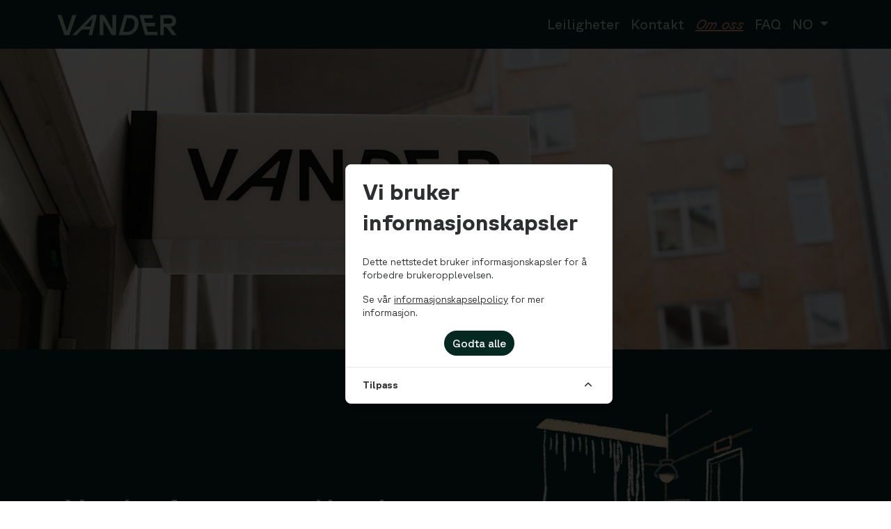

--- FILE ---
content_type: text/html; charset=utf-8
request_url: https://vanderapartments.com/no/about
body_size: 13663
content:
<!DOCTYPE html>
<html lang="no">

    <head>
        <meta charset="utf-8">
<meta name="viewport" content="width=device-width, initial-scale=1">
<meta name="csrf-token" content="1wsU4ldYrjDMR0SHALHHBBWPTAB3RKevidZ761sw">
<meta name="locale" content="no" />

<title>Vander
            | Om oss    </title>


<link rel="icon" type="image/x-icon" href="/img/logos/favicon.vander.png">
    

    <style>
    .logo {height: 1.875rem; width: auto;}
    .navbar.sticky-top {z-index: 1300;}
    p {font-weight: 300;}
    h1, h2, h3, h4, h5, h6 {font-weight: 500;}
    #page {display: flex; flex-direction: column;}

    .nav-link {font-size: 1.25rem !important; font-variation-settings: "wght" 400, "slnt" 0; text-decoration: none;}
    .nav-link:hover {font-style: oblique -30deg; font-variation-settings: "slnt" 30;}
    nav .nav-link.active, nav .nav-link:active, nav .nav-link:focus {background-color: #052821 !important; font-style: normal !important; font-variation-settings: 'slnt' 0; color: #e09486 !important;}
    nav .nav-link:hover path {fill: var(--bs-nav-link-hover-color);}

    nav #navbarCollapse > ul > li > .dropdown > .dropdown-menu {left: auto; right: 0;}
    nav .dropdown-menu {background-color: #052821;}
    nav .dropdown-menu .dropdown-item {color: white;}
    nav .dropdown-menu .dropdown-item.show, nav .dropdown-menu .dropdown-item:hover {background-color: #828782 !important; color: #052821 !important;}
    nav .dropdown-menu .dropdown-item.active, nav .dropdown-menu .dropdown-item:active, nav .dropdown-menu .dropdown-item:focus {background-color: #052821; color: #e09486; font-style: normal !important;}

    .searchBar {background-color: #dce1d7; border-radius: 25px 25px 0 0; margin-top: -25px;}
    .searchBar__hero, .searchBar__hero-datepicker {font: 700 12px "GT Planar";}
    .searchBar__hero-search {border-radius: 40px !important; height: 50px; position: relative; padding-left: 30px !important;}
    .searchBar__hero-search:before {background: url("/img/icons/search_w.svg") no-repeat; background-size: 100%; content: ""; height: 18px; width: 18px; position: absolute; top: 0; bottom: 0; margin: auto 0 auto -20px;}

    body {min-width: 300px;}
    :root {touch-action: pan-x pan-y; height: 100%;}
    .bg-dark, .navbar.bg-dark, .navbar .bg-dark {--bs-bg-opacity: 1; background-color: rgb(5, 40, 33) !important;}

    @media (min-width: 768px) {
        .searchBar {background-color: #FFFFFF !important; border-radius: 35px !important; border: 1px solid #78785a !important; margin: auto !important; max-width: 760px !important; padding: 0 !important; top: 72px !important; margin-top: -30px !important;}
    }
</style>

    
    
    <link rel="stylesheet" href="https://api.vanderapartments.com/generated/1/css/bootstrap.css">

    
    <link
        rel="preload"
        href="https://api.vanderapartments.com/generated/1/css/app.css"
        as="style"
        onload="this.onload=null;this.rel='stylesheet'"
    >
    <noscript><link rel="stylesheet" href="https://api.vanderapartments.com/generated/1/css/app.css"></noscript>


<link rel="canonical" href="https://vanderapartments.com/no/about">

        <style type="text/css">
        .vjs-tech {
            object-fit: cover;
            object-position: center;
        }
    </style>
    



<script>
    window.dataLayer = window.dataLayer || [];
    function gtag(){dataLayer.push(arguments);}
    gtag('consent', 'default', {
        'ad_storage': 'denied',
        'ad_user_data': 'denied',
        'ad_personalization': 'denied',
        'analytics_storage': 'denied',
        'functionality_storage': 'denied',
        'personalization_storage': 'denied',
        'security_storage': 'granted',
        'wait_for_update': 500
    });
        gtag('set', 'url_passthrough', true);
            gtag('set', 'ads_data_redaction', true);
        (function() {
        var urlParams = new URLSearchParams(window.location.search);
        var trackingData = {};
        var utmFields = ['utm_source', 'utm_medium', 'utm_campaign', 'utm_content', 'utm_term'];
        utmFields.forEach(function(field) {
            var value = urlParams.get(field);
            if (value) trackingData[field] = value;
        });
        var gadSource = urlParams.get('gad_source');
        var gadCampaignId = urlParams.get('gad_campaignid');
        if (gadSource) trackingData['gad_source'] = gadSource;
        if (gadCampaignId) trackingData['gad_campaignid'] = gadCampaignId;
        var clickIds = ['gclid', 'fbclid', 'msclkid', 'wbraid', 'gbraid'];
        clickIds.forEach(function(id) {
            var value = urlParams.get(id);
            if (value) trackingData[id] = value;
        });
        if (!trackingData['utm_source'] && !trackingData['source']) {
            if (trackingData['gclid'] || trackingData['gbraid'] || trackingData['wbraid']) {
                trackingData['source'] = 'google';
                trackingData['medium'] = 'cpc';
            } else if (trackingData['fbclid']) {
                trackingData['source'] = 'facebook';
                trackingData['medium'] = 'paid_social';
            } else if (trackingData['msclkid']) {
                trackingData['source'] = 'bing';
                trackingData['medium'] = 'cpc';
            }
        }
        if (trackingData['utm_source'] && !trackingData['source']) {
            trackingData['source'] = trackingData['utm_source'];
        }
        if (trackingData['utm_medium'] && !trackingData['medium']) {
            trackingData['medium'] = trackingData['utm_medium'];
        }
        if (Object.keys(trackingData).length > 0) {
            dataLayer.push(trackingData);
        }
        var pageData = {
            'page_location': window.location.href,
            'page_path': window.location.pathname,
            'page_referrer': document.referrer || '(direct)',
            'page_title': document.title
        };
        if (trackingData['source']) pageData['source'] = trackingData['source'];
        if (trackingData['medium']) pageData['medium'] = trackingData['medium'];
        if (trackingData['utm_campaign']) pageData['campaign'] = trackingData['utm_campaign'];
        dataLayer.push(pageData);
        window._initialTrackingData = trackingData;
        window._initialPageData = pageData;
                dataLayer.push({
            'user_logged_in': false
        });
            })();
</script>


<!-- Google Tag Manager -->
<script>
(function(w,d,s,l,i){w[l]=w[l]||[];w[l].push({'gtm.start':
new Date().getTime(),event:'gtm.js'});var f=d.getElementsByTagName(s)[0],
j=d.createElement(s),dl=l!='dataLayer'?'&l='+l:'';j.async=true;j.src=
'https://www.googletagmanager.com/gtm.js?id='+i+dl;f.parentNode.insertBefore(j,f);
})(window,document,'script','dataLayer','GTM-KCK36RV');
</script>
<!-- End Google Tag Manager -->


<!-- Cookie Consent --><script src="https://vanderapartments.com/cookie-consent/script?id=51d9e30ddd32b246aa5f7d055e755169" defer></script>
<!-- Livewire Styles --><style >[wire\:loading][wire\:loading], [wire\:loading\.delay][wire\:loading\.delay], [wire\:loading\.inline-block][wire\:loading\.inline-block], [wire\:loading\.inline][wire\:loading\.inline], [wire\:loading\.block][wire\:loading\.block], [wire\:loading\.flex][wire\:loading\.flex], [wire\:loading\.table][wire\:loading\.table], [wire\:loading\.grid][wire\:loading\.grid], [wire\:loading\.inline-flex][wire\:loading\.inline-flex] {display: none;}[wire\:loading\.delay\.none][wire\:loading\.delay\.none], [wire\:loading\.delay\.shortest][wire\:loading\.delay\.shortest], [wire\:loading\.delay\.shorter][wire\:loading\.delay\.shorter], [wire\:loading\.delay\.short][wire\:loading\.delay\.short], [wire\:loading\.delay\.default][wire\:loading\.delay\.default], [wire\:loading\.delay\.long][wire\:loading\.delay\.long], [wire\:loading\.delay\.longer][wire\:loading\.delay\.longer], [wire\:loading\.delay\.longest][wire\:loading\.delay\.longest] {display: none;}[wire\:offline][wire\:offline] {display: none;}[wire\:dirty]:not(textarea):not(input):not(select) {display: none;}:root {--livewire-progress-bar-color: #2299dd;}[x-cloak] {display: none !important;}[wire\:cloak] {display: none !important;}dialog#livewire-error::backdrop {background-color: rgba(0, 0, 0, .6);}</style>
    </head>

    <body>
        <!-- Google Tag Manager (noscript) -->
<noscript><iframe src="https://www.googletagmanager.com/ns.html?id=GTM-KCK36RV"
height="0" width="0" style="display:none;visibility:hidden"></iframe></noscript>
<!-- End Google Tag Manager (noscript) -->

<div class="d-flex flex-column min-vh-100">
    <div
        class="d-flex flex-column flex-grow-1 v2-page"
        id="app"
    >
                    <nav class="navbar navbar-expand-lg sticky-top navbar-dark bg-dark py-12px">
    <div class="container-xl">
        <span class="navbar-brand">
    <a href="https://vanderapartments.com/no">
        <img class="logo" src="https://vanderapartments.com/img/logos/logo-green.svg" alt="Vander" />
</a>
</span>        <div>
    
    <button 
        class="navbar-toggler my-1 color-muted-pink text-decoration-underline i30 text-underline-offset-4px"
        type="button" 
        data-bs-toggle="collapse"
        data-bs-target="#navbarCollapse" 
        aria-controls="navbarCollapse" 
        aria-expanded="false"
        aria-label="Toggle navigation"
    >
        <svg 
  width="30" 
  height="30" 
  viewBox="0 0 30 30" 
  xmlns="http://www.w3.org/2000/svg" 
  width="30" height="30"
>
  <path 
    d="M4 7h22M4 15h22M4 23h22" 
    stroke="currentColor" 
    stroke-width="2" 
    stroke-linecap="round" 
    stroke-miterlimit="10" 
  />
</svg>    </button>
</div>        <div class="collapse navbar-collapse" id="navbarCollapse">
    <ul class="navbar-nav ms-auto mb-2 mb-md-0 navbar-dark bg-dark" aria-labelledby="dropdownMenuButton">
                                    <li>
            <a
        class="nav-link"
                    href="https://vanderapartments.com/no/apartments"
            >
        Leiligheter
    </a>
    </li>                                                <li>
            <a
        class="nav-link"
                    href="https://vanderapartments.com/no/contact"
            >
        Kontakt
    </a>
    </li>                                                <li>
            <a
        class="nav-link color-muted-pink text-decoration-underline i30 text-underline-offset-4px"
                    href="https://vanderapartments.com/no/about"
            >
        Om oss
    </a>
    </li>                                                <li>
            <a
        class="nav-link"
                    href="https://vanderapartments.com/no/faq"
            >
        FAQ
    </a>
    </li>                                                <li>
            <div class="dropdown">
    <button 
        class="nav-link btn dropdown-toggle" 
        type="button"
        id="languageDropdown" 
        data-bs-toggle="dropdown" 
        aria-expanded="false"
    >
        NO
    </button>

    <ul class="dropdown-menu" aria-labelledby="languageDropdown">
                                    <li>
                    <a 
                        class="dropdown-item" 
                        rel="alternate" 
                        hreflang="en"
                        href="https://vanderapartments.com/en/about"
                    >EN</a>
                </li>
                                                                    <li>
                    <a 
                        class="dropdown-item" 
                        rel="alternate" 
                        hreflang="se"
                        href="https://vanderapartments.com/se/about"
                    >SE</a>
                </li>
                        </ul>
</div>    </li>                        </ul>
</div>        <div class="collapse navbar-collapse flex-grow-0" id="userbarCollapse">
	<ul class="navbar-nav ms-auto mb-2 mb-md-0 navbar-dark bg-dark d-lg-none" aria-labelledby="dropdownMenuButton">
        	</ul>
</div>    </div>
</nav>        
        <section class="d-flex flex-column flex-fill">
            
           
        <div class="d-flex flex-column">
    
            
        
                    <div class="row m-0">
                <div class="col-12 p-0">
        
                    <img
        src="https://media.vanderapartments.com/web/2177/conversions/Norrköping_Building_09-2-large.jpg"
        data-src="https://media.vanderapartments.com/web/2177/conversions/Norrköping_Building_09-2-large.jpg"
        draggable="false"
         class="img-fluid d-flex overflow-hidden justify-content-center w-100 object-fit-cover"          style="max-height: 60vh;"                 loading="lazy"
                    srcset=" https://media.vanderapartments.com/web/2177/conversions/Norrköping_Building_09-2-thumbnail.jpg 160w,  https://media.vanderapartments.com/web/2177/conversions/Norrköping_Building_09-2-extra-small.jpg 320w,  https://media.vanderapartments.com/web/2177/conversions/Norrköping_Building_09-2-small-500.jpg 500w,  https://media.vanderapartments.com/web/2177/conversions/Norrköping_Building_09-2-small.jpg 768w,  https://media.vanderapartments.com/web/2177/conversions/Norrköping_Building_09-2-medium.jpg 1280w,  https://media.vanderapartments.com/web/2177/conversions/Norrköping_Building_09-2-large.jpg 1920w,  https://media.vanderapartments.com/web/2177/conversions/Norrköping_Building_09-2-extra-large.jpg 2560w, "
             sizes="100vw"             />
    
        
                        </div>
            </div>
                    
        
                    <div class="d-flex flex-fill bg-primary">
                <section class="container p-0">
                    
        
                    <div class="d-flex flex-column flex-md-row align-items-center">
                                    
                    <div class="w-100 flex-basis-auto flex-basis-parts-md-2  pt-4 pe-4 pb-4 ps-4">
                        <h1><span style="color: #ffffff;">Vander Apartment Hotel</span></h1>
<h5><span style="color: #ffffff;">Hos Vander m&oslash;tes moderne design og hverdagskomfort i sentralt beliggende leiligheter, inspirert av den skandinaviske naturens ro og skj&oslash;nnhet. Et sted som f&oslash;les som hjemme, selv n&aring;r du er borte.</span></h5>

                    </div>
                                    
                    <div class="w-100 flex-basis-auto flex-basis-parts-md-2  pt-4 pe-4 pb-4 ps-4">
                        <img
        src="https://media.vanderapartments.com/web/2505/conversions/Interior-medium.png"
        data-src="https://media.vanderapartments.com/web/2505/conversions/Interior-medium.png"
        draggable="false"
         class="img-fluid bg-primary d-flex overflow-hidden justify-content-center w-100 object-fit-cover"          style="max-height: 100%;"                 loading="lazy"
                    srcset=" https://media.vanderapartments.com/web/2505/conversions/Interior-thumbnail.png 160w,  https://media.vanderapartments.com/web/2505/conversions/Interior-extra-small.png 320w,  https://media.vanderapartments.com/web/2505/conversions/Interior-small-500.png 500w,  https://media.vanderapartments.com/web/2505/conversions/Interior-small.png 768w,  https://media.vanderapartments.com/web/2505/conversions/Interior-medium.png 1280w,  https://media.vanderapartments.com/web/2505/conversions/Interior-large.png 1920w,  https://media.vanderapartments.com/web/2505/conversions/Interior-extra-large.png 2560w, "
             sizes="(max-width: 768px) 100vw, (max-width: 992px) 50vw, 570px"             />
    
                    </div>
                            </div>
        
                        </section>
            </div>

                    
        
                    <div class="d-flex flex-fill bg-light">
                <section class="container p-0">
                    
        
                    <div class="d-flex flex-column flex-md-row align-items-center">
                                    
                    <div class="w-100 flex-basis-auto flex-basis-parts-md-2  pt-4 pe-4 pb-4 ps-4 order-2 order-sm-2 order-md-2 order-lg-1">
                        <h1>Om oss</h1>
<p data-start="912" data-end="1140"><b>Vi har kommet langt siden Bj&oslash;rvika Apartments og Sky Hotel Apartments ble grunnlagt i 2009. I 2022 lanserte vi en ny merkevareidentitet &ndash; VANDER &ndash; inspirert av <em data-start="1076" data-end="1093">Direction North</em>-designkonseptet og skapt med mye kj&aelig;rlighet.</b></p>
<p data-start="1142" data-end="1291"><b>V&aring;r nye profil gjenspeiler utviklingen de siste &aring;rene &ndash; og dette er bare begynnelsen. Vi gleder oss til &aring; fortsette &aring; vokse og ekspandere enda mer.</b></p>
<p data-start="1293" data-end="1447"><b>I dag driver Vander en portef&oslash;lje p&aring; over 1 500 enheter i Norge og Sverige, noe som gj&oslash;r oss til en av de st&oslash;rste leilighetshotellkjedene i Skandinavia.</b></p>
<p data-start="1449" data-end="1676"><b>Vi sikter mot 4-stjerners kvalitet i alt vi gj&oslash;r. Med v&aring;rt eget team som designer og bygger skreddersydde m&oslash;bler og leilighetsl&oslash;sninger, s&oslash;rger vi for at design, komfort og funksjonalitet alltid holder den h&oslash;yeste standarden.</b></p>

                    </div>
                                    
                    <div class="w-100 flex-basis-auto flex-basis-parts-md-2  pt-4 pe-4 pb-4 ps-4 order-1 order-sm-1 order-md-1 order-lg-2">
                        <img
        src="https://media.vanderapartments.com/web/2179/conversions/Location-map-medium.jpg"
        data-src="https://media.vanderapartments.com/web/2179/conversions/Location-map-medium.jpg"
        draggable="false"
         class="img-fluid bg-light d-flex overflow-hidden justify-content-center w-100 object-fit-cover"          style="max-height: 100%;"                 loading="lazy"
                    srcset=" https://media.vanderapartments.com/web/2179/conversions/Location-map-thumbnail.jpg 160w,  https://media.vanderapartments.com/web/2179/conversions/Location-map-extra-small.jpg 320w,  https://media.vanderapartments.com/web/2179/conversions/Location-map-small-500.jpg 500w,  https://media.vanderapartments.com/web/2179/conversions/Location-map-small.jpg 768w,  https://media.vanderapartments.com/web/2179/conversions/Location-map-medium.jpg 1280w,  https://media.vanderapartments.com/web/2179/conversions/Location-map-large.jpg 1920w,  https://media.vanderapartments.com/web/2179/conversions/Location-map-extra-large.jpg 2560w, "
             sizes="(max-width: 768px) 100vw, (max-width: 992px) 50vw, 570px"             />
    
                    </div>
                            </div>
        
                        </section>
            </div>

                    
        
                    <div class="d-flex flex-fill">
                <section class="container p-0">
                    
        
                    <div class="d-flex flex-column flex-md-row align-items-center">
                                    
                    <div class="w-100 flex-basis-auto flex-basis-parts-md-2  pt-4 pe-4 ps-4">
                        <img
        src="https://media.vanderapartments.com/web/2187/conversions/Frame-4678-medium.jpg"
        data-src="https://media.vanderapartments.com/web/2187/conversions/Frame-4678-medium.jpg"
        draggable="false"
         class="img-fluid d-flex overflow-hidden justify-content-center w-100 object-fit-cover"          style="max-height: 100%;"                 loading="lazy"
                    srcset=" https://media.vanderapartments.com/web/2187/conversions/Frame-4678-thumbnail.jpg 160w,  https://media.vanderapartments.com/web/2187/conversions/Frame-4678-extra-small.jpg 320w,  https://media.vanderapartments.com/web/2187/conversions/Frame-4678-small-500.jpg 500w,  https://media.vanderapartments.com/web/2187/conversions/Frame-4678-small.jpg 768w,  https://media.vanderapartments.com/web/2187/conversions/Frame-4678-medium.jpg 1280w,  https://media.vanderapartments.com/web/2187/conversions/Frame-4678-large.jpg 1920w,  https://media.vanderapartments.com/web/2187/conversions/Frame-4678-extra-large.jpg 2560w, "
             sizes="(max-width: 768px) 100vw, (max-width: 992px) 50vw, 570px"             />
    
                    </div>
                                    
                    <div class="w-100 flex-basis-auto flex-basis-parts-md-2  pt-4 pe-4 ps-4">
                        <h2 data-start="1111" data-end="1143">B&aelig;rekraft</h2>
<p><b>Hos Vander er b&aelig;rekraft en integrert del av alt vi gj&oslash;r. Vi bryr oss dypt om milj&oslash;et og tar ansvar for den p&aring;virkningen vi har p&aring; verden rundt oss. V&aring;r tiln&aelig;rming er helhetlig &ndash; vi balanserer hensynet til planeten, mennesker og langsiktig &oslash;konomisk b&aelig;rekraft. Som en del av et st&oslash;rre &oslash;kosystem av leverand&oslash;rer, gjester, ansatte og partnere er vi forpliktet til &aring; ta bevisste valg som reduserer skade og skaper en positiv innvirkning.</b></p>

                    </div>
                            </div>
        
                        </section>
            </div>

                    
        
                    <div class="d-flex flex-fill">
                <section class="container p-0">
                    
        
                    <div class="d-flex flex-column flex-md-row align-items-center">
                                    
                    <div class="w-100 flex-basis-auto flex-basis-parts-md-2  pt-4 pe-4 pb-4 ps-4 mb-3 order-2 order-sm-2 order-md-2 order-lg-1">
                        <h4 data-start="1492" data-end="1938">Smartere rengj&oslash;ring</h4>
<p data-start="1492" data-end="1938">I stedet for daglig rengj&oslash;ring tilbyr vi ukentlig rengj&oslash;ring og grundig utflyttingsvask. Dette reduserer klesvask, sparer vann og energi, og minimerer un&oslash;dvendig bruk av rengj&oslash;ringsmidler &ndash; uten at det g&aring;r p&aring; bekostning av komforten. For &aring; redusere engangsavfall prioriterer vi p&aring;fyllbare l&oslash;sninger i alle v&aring;re leiligheter, fra s&aring;pe- og sjampodispensere til rengj&oslash;ringsprodukter. Et enkelt tiltak med stor milj&oslash;effekt.</p>
<h4 data-start="1940" data-end="2185">Ansvarlig avfallsh&aring;ndtering</h4>
<p data-start="1940" data-end="2185">Alle v&aring;re eiendommer er utstyrt for enkel kildesortering og gjenvinning. Gjester og ansatte deltar sammen i &aring; sortere materialer som plast, metall, papir og matavfall &ndash; slik at minst mulig ender opp p&aring; deponi.</p>
<h4 data-start="2187" data-end="2507">Bevisste valg i design og drift</h4>
<p data-start="2187" data-end="2507">Fra energieffektiv belysning til slitesterke, egenutviklede m&oslash;bler som varer, prioriterer vi kvalitet og lang levetid fremfor bruk-og-kast. Vi velger ogs&aring; lokale leverand&oslash;rer og materialer der det er mulig, for &aring; redusere transportutslipp og st&oslash;tte b&aelig;rekraftige produksjonskjeder.</p>
<h4 data-start="2509" data-end="2828">Gi m&oslash;bler et nytt liv</h4>
<p data-start="2509" data-end="2828">N&aring;r m&oslash;bler ikke lenger er i bruk hos Vander, g&aring;r de ikke til spille. Utvalgte m&oslash;bler doneres til beskyttede boliger, mens andre gj&oslash;res tilgjengelige for bruktmarkedet. Dette forlenger levetiden til hver enkelt gjenstand, reduserer avfall og bidrar til b&aring;de sosial og milj&oslash;messig b&aelig;rekraft.</p>

                    </div>
                                    
                    <div class="w-100 flex-basis-auto flex-basis-parts-md-2  pt-4 pe-4 pb-4 ps-4 mb-3 order-1 order-sm-1 order-md-1 order-lg-2">
                        <img
        src="https://media.vanderapartments.com/web/2186/conversions/Bergen_Altona_419_05-2-medium.jpg"
        data-src="https://media.vanderapartments.com/web/2186/conversions/Bergen_Altona_419_05-2-medium.jpg"
        draggable="false"
         class="img-fluid d-flex overflow-hidden justify-content-center w-100 object-fit-cover"          style="max-height: 100%;"                 loading="lazy"
                    srcset=" https://media.vanderapartments.com/web/2186/conversions/Bergen_Altona_419_05-2-thumbnail.jpg 160w,  https://media.vanderapartments.com/web/2186/conversions/Bergen_Altona_419_05-2-extra-small.jpg 320w,  https://media.vanderapartments.com/web/2186/conversions/Bergen_Altona_419_05-2-small-500.jpg 500w,  https://media.vanderapartments.com/web/2186/conversions/Bergen_Altona_419_05-2-small.jpg 768w,  https://media.vanderapartments.com/web/2186/conversions/Bergen_Altona_419_05-2-medium.jpg 1280w,  https://media.vanderapartments.com/web/2186/conversions/Bergen_Altona_419_05-2-large.jpg 1920w,  https://media.vanderapartments.com/web/2186/conversions/Bergen_Altona_419_05-2-extra-large.jpg 2560w, "
             sizes="(max-width: 768px) 100vw, (max-width: 992px) 50vw, 570px"             />
    
                    </div>
                            </div>
        
                        </section>
            </div>

                    
        
                    <div class="d-flex flex-fill bg-primary">
                <section class="container p-0">
                    
        
                    <div class="d-flex flex-column flex-md-row align-items-center">
                                    
                    <div class="w-100 flex-basis-auto flex-basis-parts-md-2  pt-4 pe-4 pb-4 ps-4 mt-4 mb-3">
                        <img
        src="https://media.vanderapartments.com/web/2189/conversions/BA-office-medium.jpg"
        data-src="https://media.vanderapartments.com/web/2189/conversions/BA-office-medium.jpg"
        draggable="false"
         class="img-fluid bg-primary d-flex overflow-hidden justify-content-center w-100 object-fit-cover"          style="max-height: 60vh;"                 loading="lazy"
                    srcset=" https://media.vanderapartments.com/web/2189/conversions/BA-office-thumbnail.jpg 160w,  https://media.vanderapartments.com/web/2189/conversions/BA-office-extra-small.jpg 320w,  https://media.vanderapartments.com/web/2189/conversions/BA-office-small-500.jpg 500w,  https://media.vanderapartments.com/web/2189/conversions/BA-office-small.jpg 768w,  https://media.vanderapartments.com/web/2189/conversions/BA-office-medium.jpg 1280w,  https://media.vanderapartments.com/web/2189/conversions/BA-office-large.jpg 1920w,  https://media.vanderapartments.com/web/2189/conversions/BA-office-extra-large.jpg 2560w, "
             sizes="(max-width: 768px) 100vw, (max-width: 992px) 50vw, 570px"             />
    
                    </div>
                                    
                    <div class="w-100 flex-basis-auto flex-basis-parts-md-2  pe-4 pb-4 ps-4">
                        <h2 data-start="1916" data-end="1951"><span style="color: #ffffff;">V&aring;r historie</span></h2>
<p data-start="1953" data-end="2142"><span style="color: #ffffff;">Vander startet i 2009 &ndash; den gang under navnet Bj&oslash;rvika Apartments &ndash; med bare tre leiligheter som ble leid ut til kunstnere som kom til Norge for &aring; opptre p&aring; landets st&oslash;rste kulturarenaer.</span></p>
<p data-start="2144" data-end="2359"><span style="color: #ffffff;">Siden den gang har vi vokst organisk med omtrent 25 % &aring;rlig. I dag har Vander over 200 ansatte, inkludert renholdere, vaktmestere, administrativt personale og flere andre n&oslash;kkelfunksjoner &ndash; alt organisert internt.</span></p>
<p data-start="2361" data-end="2620"><span style="color: #ffffff;">V&aring;r st&oslash;rste milep&aelig;l kom i 2021, da Sky Hotel Apartments og Bj&oslash;rvika Apartments ble sl&aring;tt sammen til ett felles merkevarenavn. Siden da har vi fortsatt &aring; vokse ved &aring; &aring;pne nye overnattingssteder og videreutvikle de vi allerede har, for &aring; m&oslash;te reisendes behov.</span></p>
<p data-start="2622" data-end="2797"><span style="color: #ffffff;">Sammen med v&aring;re gjester og medarbeidere ser vi frem til &aring; fortsette &aring; vokse, utvikle v&aring;r virksomhet og tilby et nytt hjem borte fra hjemmet til bes&oslash;kende i hele Skandinavia.</span></p>

                    </div>
                            </div>
        
                        </section>
            </div>

            </div>


    
        </section>
    </div>

            <section id="footer" class="container-flex footer d-flex flex-column flex-grow-0">
    <div class="row m-0 py-5 px-0 box-vander-green">
        <div class="col-12 col-lg-10 offset-lg-1">
            <div class="row px-3 px-lg-0">
                <div class="col-12 col-xl-3 col-lg-3 d-flex flex-column pt-1 pb-4 pb-lg-0 order-0 order-lg-0">
                    <a href="https://vanderapartments.com/no">
        <img class="logo" src="https://vanderapartments.com/img/logos/logo-dark.svg" alt="Vander" />
</a>
                    <span class="mt-3 fw-330 pe-3 pe-lg-4">Vander er en skandinavisk hotell- og leilighetskjede hvor du føler deg mer hjemme enn borte. Bo i måneder, uker eller bare én natt i en moderne leilighet.</span>
                </div>
                <div class="col-12 offset-xl-3 col-xl-2 col-lg-3 d-flex flex-column pb-4 pb-lg-0 order-2 order-lg-1">
                    <span class="fs-1-5-rem fw-500 mb-1">Lokasjoner</span>
                                                                        <a href="https://vanderapartments.com/no/locations/oslo" class="hover-text-decoration-underline pt-1">Oslo</a>
                                                    <a href="https://vanderapartments.com/no/locations/bergen" class="hover-text-decoration-underline pt-1">Bergen</a>
                                                    <a href="https://vanderapartments.com/no/locations/trondheim" class="hover-text-decoration-underline pt-1">Trondheim</a>
                                                    <a href="https://vanderapartments.com/no/locations/tromso" class="hover-text-decoration-underline pt-1">Tromsø</a>
                                                    <a href="https://vanderapartments.com/no/locations/linkoping" class="hover-text-decoration-underline pt-1">Linköping</a>
                                                    <a href="https://vanderapartments.com/no/locations/stockholm" class="hover-text-decoration-underline pt-1">Stockholm</a>
                                                    <a href="https://vanderapartments.com/no/locations/stavanger" class="hover-text-decoration-underline pt-1">Stavanger</a>
                                                    <a href="https://vanderapartments.com/no/locations/norrkoping" class="hover-text-decoration-underline pt-1">Norrköping</a>
                                                            </div>

                <div class="col-12 col-xl-2 col-lg-3 d-flex flex-column order-3 order-lg-2">
        
        <span class="fs-1-5-rem fw-500 mb-1">Mer</span>
        
                    <a
                class="hover-text-decoration-underline pt-1"
                href="https://vanderapartments.com/no/terms-and-conditions"
            >Terms &amp; Conditions</a>
                    <a
                class="hover-text-decoration-underline pt-1"
                href="https://vanderapartments.com/no/privacy-and-cookies"
            >Privacy &amp; Cookies</a>
                    <a
                class="hover-text-decoration-underline pt-1"
                href="https://vanderapartments.com/no/transparency-report"
            >Åpenhetsloven</a>
                    <a
                class="hover-text-decoration-underline pt-1"
                href="https://vanderapartments.com/no/business-apartments"
            >Bedriftsleiligheter</a>
        
    </div>

                <div class="col-12 col-xl-2 col-lg-3 d-flex flex-column pb-4 pb-lg-0 order-1 order-lg-3">
                    <span class="fs-1-5-rem fw-500 mb-1">Kontakt</span>
                                            <a target="_blank" class="break-anywhere" href="https://maps.google.com/?q=Schweigaards gate 15+0191+Oslo+,0191+Norway">
                            Vander<br>
                            Schweigaards gate 15,<br>
                            0191 Oslo<br>
                            Norway
                        </a>
                    
                    <div class="d-flex flex-row mt-3">
                        <i class="custom-icon custom-icon-phone flex-shrink-0 me-2"></i> <a target="_blank" href="tel:+4721030133" class="text-nowrap">+47 21 03 01 33</a>
                    </div>

                    <div class="d-flex flex-row mt-3">
                        <i class="custom-icon custom-icon-email flex-shrink-0 me-2"></i> <a target="_blank" href="mailto:post@vanderapartments.com" class="text-nowrap">post@vanderapartments.com</a>
                    </div>

                                            <div class="d-flex flex-row mt-3">
                            <a target="_blank" href="https://instagram.com/vanderapartments"><img src="https://vanderapartments.com/img/icons/instagram-circle.svg" class="me-2" /></a>
                            <a target="_blank" href="https://facebook.com/vanderapartments"><img src="https://vanderapartments.com/img/icons/facebook-circle.svg" class="mx-2 mx-lg-3" /></a>
                            <a target="_blank" href="https://linkedin.com/company/vander-apartments"><img src="https://vanderapartments.com/img/icons/linkedin-circle.svg" class="ms-2" /></a>
                        </div>
                                    </div>
            </div>
        </div>
    </div>
    <div class="row m-0 pb-3 bg-dark-green">
        <div class="col-12 col-lg-10 offset-lg-1">
            <div class="px-3 px-lg-0 bg-dark-green d-flex flex-column flex-sm-row justify-content-between py-2 my-2">
                <div>
                    <p slug="general-copyright" scope-global class="color-white copyright">opphavsrett &copy; 2026 Vander</p>
                </div>
                <div class="d-flex flex-column flex-sm-row">
                                                                        <a class="color-white fw-300 text-decoration-underline hover-color-gray-green active-color-gray-green focus-color-gray-green me-0 me-lg-4" href="https://theapartmentscompany.no" target="_blank">The Apartments Company</a>
                                                    <a class="color-white fw-300 text-decoration-underline hover-color-gray-green active-color-gray-green focus-color-gray-green me-0 me-lg-4" href="https://bjorvika-apartments.no" target="_blank">Bjørvika Apartments</a>
                                                    <a class="color-white fw-300 text-decoration-underline hover-color-gray-green active-color-gray-green focus-color-gray-green me-0 me-lg-4" href="https://skyhotelapartments.se" target="_blank">Sky Hotel Apartments</a>
                                                    <a class="color-white fw-300 text-decoration-underline hover-color-gray-green active-color-gray-green focus-color-gray-green " href="https://mormorspasta.se" target="_blank">Mormors Pastabageri</a>
                                                            </div>
            </div>
        </div>
    </div>
</Section>
    </div>

<script src="/livewire/livewire.min.js?id=0f6341c0"   data-csrf="1wsU4ldYrjDMR0SHALHHBBWPTAB3RKevidZ761sw" data-update-uri="/no/livewire/update" data-navigate-once="true"></script>


<script src="/js/app.js?id=0463416581ac9c5ea3a78cf3a1e7d20a"></script>


<aside id="cookies-policy" class="overlay cookies cookies--no-js" data-text="{&quot;more&quot;:&quot;Flere detaljer&quot;,&quot;less&quot;:&quot;F\u00e6rre detaljer&quot;}">
    <div class="cookies__alert m-0 m-lg-5">
        <div class="cookies__container">
            <div class="cookies__wrapper">
                <h2 class="cookies__title">Vi bruker informasjonskapsler</h2>
                <div class="cookies__intro">
                    <p>Dette nettstedet bruker informasjonskapsler for å forbedre brukeropplevelsen.</p>
                                            <p>Se vår <a href="https://vanderapartments.com/no/privacy-and-cookies">informasjonskapselpolicy</a> for mer informasjon.</p>
                                    </div>
                <div class="cookies__actions">
                    
                    <div class="m-0 d-grid gap-1 mx-auto">
<form action="https://vanderapartments.com/cookie-consent/accept-essentials" method="post" data-cookie-action="accept.essentials" class="d-none cookiesBtn--essentials">
    <input type="hidden" name="_token" value="1wsU4ldYrjDMR0SHALHHBBWPTAB3RKevidZ761sw" autocomplete="off">    <button type="submit" class="d-none__link btn btn-primary">
        Kun nødvendige
    </button>
</form>
</div>
                    <div class="m-0 d-grid gap-1 mx-auto">
<form action="https://vanderapartments.com/cookie-consent/accept-all" method="post" data-cookie-action="accept.all" class="cookiesBtn--accept">
    <input type="hidden" name="_token" value="1wsU4ldYrjDMR0SHALHHBBWPTAB3RKevidZ761sw" autocomplete="off">    <button type="submit" class="cookiesBtn--accept__link btn btn-primary">
        Godta alle
    </button>
</form>
</div>
                </div>
            </div>
        </div>
            <a href="#cookies-policy-customize" class="cookies__btn cookies__btn--customize">
                <span>Tilpass</span>
                <svg width="20" height="20" viewBox="0 0 20 20" fill="none" xmlns="http://www.w3.org/2000/svg" aria-hidden="true">
                    <path d="M14.7559 11.9782C15.0814 11.6527 15.0814 11.1251 14.7559 10.7996L10.5893 6.63297C10.433 6.47669 10.221 6.3889 10 6.38889C9.77899 6.38889 9.56703 6.47669 9.41075 6.63297L5.24408 10.7996C4.91864 11.1251 4.91864 11.6527 5.24408 11.9782C5.56951 12.3036 6.09715 12.3036 6.42259 11.9782L10 8.40074L13.5774 11.9782C13.9028 12.3036 14.4305 12.3036 14.7559 11.9782Z" fill="#2C2E30"/>
                </svg>
            </a>
        <div class="cookies__expandable cookies__expandable--custom" id="cookies-policy-customize">
            <form action="https://vanderapartments.com/cookie-consent/configure" method="post" class="cookies__customize">
                <input type="hidden" name="_token" value="1wsU4ldYrjDMR0SHALHHBBWPTAB3RKevidZ761sw" autocomplete="off">                <div class="cookies__sections">
                                        <div class="cookies__section">
                        <label for="cookies-policy-check-essentials" class="cookies__category">
                                                            <input type="hidden" name="categories[]" value="essentials" />
                                <input type="checkbox" name="categories[]" value="essentials" id="cookies-policy-check-essentials" checked="checked" disabled="disabled" />
                                                        <span class="cookies__box">
                                <strong class="cookies__label">Nødvendige informasjonskapsler</strong>
                            </span>
                                                            <p class="smaller">Det finnes noen informasjonskapsler som vi må inkludere for at enkelte nettsider skal fungere. Av den grunn krever de ikke ditt samtykke.</p>
                                                    </label>

                        <div class="cookies__expandable" id="cookies-policy-essentials">
                            <ul class="cookies__definitions">
                                                                <li class="cookies__cookie">
                                    <p class="cookies__name">vander_cookie_consent</p>
                                    <p class="cookies__duration">1 år 1 måned 1 dag</p>
                                                                            <p class="cookies__description">Brukes til å lagre brukerens samtykkeinnstillinger for informasjonskapsler.</p>
                                                                    </li>
                                                                <li class="cookies__cookie">
                                    <p class="cookies__name">vander_session</p>
                                    <p class="cookies__duration">1 dag</p>
                                                                            <p class="cookies__description">Brukes til å identifisere brukerens surfesesjon.</p>
                                                                    </li>
                                                                <li class="cookies__cookie">
                                    <p class="cookies__name">XSRF-TOKEN</p>
                                    <p class="cookies__duration">1 dag</p>
                                                                            <p class="cookies__description">Brukes til å sikre både brukeren og nettstedet vårt mot angrep med forfalskning av forespørsler på tvers av nettsteder.</p>
                                                                    </li>
                                                            </ul>
                        </div>
                        <a href="#cookies-policy-essentials" class="cookies__details">Flere detaljer</a>
                    </div>
                                        <div class="cookies__section">
                        <label for="cookies-policy-check-analytics" class="cookies__category">
                                                            <input type="checkbox" name="categories[]" value="analytics" id="cookies-policy-check-analytics" />
                                                        <span class="cookies__box">
                                <strong class="cookies__label">Analysekapsler</strong>
                            </span>
                                                            <p class="smaller">Vi bruker disse til intern forskning på hvordan vi kan forbedre tjenesten for alle våre brukere. Disse informasjonskapslene vurderer hvordan du bruker nettstedet vårt.</p>
                                                    </label>

                        <div class="cookies__expandable" id="cookies-policy-analytics">
                            <ul class="cookies__definitions">
                                                                <li class="cookies__cookie">
                                    <p class="cookies__name">_g*</p>
                                    <p class="cookies__duration">1 år 1 måned 1 dag</p>
                                                                            <p class="cookies__description">These cookies help us track users with Google Analytics for website improvement.</p>
                                                                    </li>
                                                                <li class="cookies__cookie">
                                    <p class="cookies__name">_uetsid</p>
                                    <p class="cookies__duration">1 dag</p>
                                                                            <p class="cookies__description">Microsoft Advertising session tracking cookie for conversion attribution.</p>
                                                                    </li>
                                                                <li class="cookies__cookie">
                                    <p class="cookies__name">_uetvid</p>
                                    <p class="cookies__duration">1 år 1 måned 1 dag</p>
                                                                            <p class="cookies__description">Microsoft Advertising visitor tracking cookie for cross-session attribution.</p>
                                                                    </li>
                                                                <li class="cookies__cookie">
                                    <p class="cookies__name">_ga_*</p>
                                    <p class="cookies__duration">2 år 2 måneder 2 dager</p>
                                                                            <p class="cookies__description">Google Analytics 4 session tracking cookie.</p>
                                                                    </li>
                                                            </ul>
                        </div>
                        <a href="#cookies-policy-analytics" class="cookies__details">Flere detaljer</a>
                    </div>
                                    </div>
                <div class="cookies__save">
                    <button type="submit" class="btn btn-secondary">Lagre innstillinger</button>
                </div>
            </form>
        </div>
    </div>
</aside>



<script data-cookie-consent>
    (()=>{var e,t={148:()=>{var e=document.querySelector("#cookies-policy"),t=document.querySelector(".cookiereset");if(t&&t.addEventListener("submit",(function(e){return function(e){if(e.preventDefault(),document.querySelector("#cookies-policy"))return;window.LaravelCookieConsent.reset()}(e)})),e){var o=e.querySelector(".cookies__btn--customize"),n=e.querySelectorAll(".cookies__details"),i=e.querySelector(".cookiesBtn--accept"),r=e.querySelector(".cookiesBtn--essentials"),s=e.querySelector(".cookies__customize"),c=JSON.parse(e.getAttribute("data-text"));e.removeAttribute("data-text"),e.classList.remove("cookies--no-js"),e.classList.add("cookies--closing"),setTimeout((function(){e.classList.remove("cookies--closing")}),310);for(var u=0;u<n.length;u++)n[u].addEventListener("click",(function(e){return a(e,e.target,!1)}));o.addEventListener("click",(function(e){return a(e,o)})),i.addEventListener("submit",(function(e){return function(e){e.preventDefault(),window.LaravelCookieConsent.acceptAll(),l()}(e)})),r.addEventListener("submit",(function(e){return function(e){e.preventDefault(),window.LaravelCookieConsent.acceptEssentials(),l()}(e)})),s.addEventListener("submit",(function(e){return function(e){e.preventDefault(),window.LaravelCookieConsent.configure(new FormData(e.target)),l()}(e)})),window.addEventListener("resize",(function(t){window.innerHeight<=e.offsetHeight?e.querySelector(".cookies__sections").style.maxHeight="50vh":e.querySelector(".cookies__sections").removeAttribute("style")}))}function a(t,o){var n=!(arguments.length>2&&void 0!==arguments[2])||arguments[2];t.preventDefault(),t.target.blur();var i=e.querySelector(o.getAttribute("href")),r=i.firstElementChild.offsetHeight,s=i.classList.contains("cookies__expandable--open");i.setAttribute("style","height:"+(s?r:0)+"px"),function(e,t,o){if(e)return;o.target.textContent=t?c.more:c.less}(n,s,t),setTimeout((function(){i.classList.toggle("cookies__expandable--open"),i.setAttribute("style","height:"+(s?0:r)+"px"),setTimeout((function(){i.removeAttribute("style")}),310)}),10),function(t,o){if(!t)return;var n=e.querySelector(".cookies__container"),i=n.firstElementChild.offsetHeight;n.setAttribute("style","height:"+(o?0:i)+"px"),setTimeout(function(e){return function(){e.classList.toggle("cookies--show"),n.classList.toggle("cookies__container--hide"),n.setAttribute("style","height:"+(o?i:0)+"px"),setTimeout((function(){n.removeAttribute("style")}),320)}}(e),10)}(n,s)}function l(){e.classList.add("cookies--closing"),setTimeout(function(e){return function(){e.parentNode.querySelectorAll("[data-cookie-consent]").forEach((function(e){e.parentNode.removeChild(e)})),e.parentNode.removeChild(e)}}(e),210)}},985:()=>{}},o={};function n(e){var i=o[e];if(void 0!==i)return i.exports;var r=o[e]={exports:{}};return t[e](r,r.exports,n),r.exports}n.m=t,e=[],n.O=(t,o,i,r)=>{if(!o){var s=1/0;for(l=0;l<e.length;l++){for(var[o,i,r]=e[l],c=!0,u=0;u<o.length;u++)(!1&r||s>=r)&&Object.keys(n.O).every((e=>n.O[e](o[u])))?o.splice(u--,1):(c=!1,r<s&&(s=r));if(c){e.splice(l--,1);var a=i();void 0!==a&&(t=a)}}return t}r=r||0;for(var l=e.length;l>0&&e[l-1][2]>r;l--)e[l]=e[l-1];e[l]=[o,i,r]},n.o=(e,t)=>Object.prototype.hasOwnProperty.call(e,t),(()=>{var e={879:0,314:0};n.O.j=t=>0===e[t];var t=(t,o)=>{var i,r,[s,c,u]=o,a=0;if(s.some((t=>0!==e[t]))){for(i in c)n.o(c,i)&&(n.m[i]=c[i]);if(u)var l=u(n)}for(t&&t(o);a<s.length;a++)r=s[a],n.o(e,r)&&e[r]&&e[r][0](),e[r]=0;return n.O(l)},o=self.webpackChunklaravel_cookie_consent=self.webpackChunklaravel_cookie_consent||[];o.forEach(t.bind(null,0)),o.push=t.bind(null,o.push.bind(o))})(),n.O(void 0,[314],(()=>n(148)));var i=n.O(void 0,[314],(()=>n(985)));i=n.O(i)})();
</script>
<style data-cookie-consent>
    #cookies-policy.cookies{bottom:0;font-size:16px;max-height:100%;max-width:100%;overflow:auto;position:fixed;right:0;transition:transform .2s ease-out,opacity .2s ease-out;z-index:9999}#cookies-policy.cookies--closing{opacity:0;transform:translateY(10px)}#cookies-policy.cookies--show .cookies__btn--customize{border-bottom:1px solid #e7e8e9;border-top:none}#cookies-policy.cookies--show .cookies__btn svg{transform:rotate(180deg)}#cookies-policy.cookies--no-js .cookies__expandable:target,#cookies-policy.cookies--no-js .cookies__section .cookies__expandable{height:auto;opacity:1;transition:height .3s ease-out,opacity .3s ease-out;visibility:visible}#cookies-policy.cookies--no-js .cookies__details{display:none}#cookies-policy.cookies--no-js .cookies__sections{max-height:-moz-fit-content;max-height:fit-content}#cookies-policy.cookies--no-js svg{display:none}#cookies-policy .cookies__expandable{display:block;height:0;opacity:0;overflow:hidden;transition:height .3s ease-out,opacity .3s ease-out,visibility 0s linear .3s;visibility:hidden}#cookies-policy .cookies__expandable--open{height:auto;opacity:1;transition:height .3s ease-out,opacity .3s ease-out;visibility:visible}#cookies-policy .cookies__alert{background:#fff;border:1px solid #e7e8e9;border-radius:8px;box-shadow:0 12px 12px -8px rgba(0,0,0,.08),0 0 4px rgba(0,0,0,.04);margin:4%;max-height:90%;max-width:90%;width:22em}#cookies-policy .cookies__container{display:block;height:auto;opacity:1;overflow:hidden;transition:height .3s ease-out,opacity .3s ease-out,visibility 0s linear .1s;visibility:visible}#cookies-policy .cookies__container--hide{height:0;opacity:0;transition:height .3s ease-out,opacity .3s ease-out,visibility 0s linear .3s;visibility:hidden}#cookies-policy .cookies__wrapper{padding:1em 1.5em}#cookies-policy .cookies__title{color:#2c2e30;font-weight:700;line-height:1.4em;margin-bottom:.8em}#cookies-policy .cookies__intro{color:#2c2e30;font-size:.875em;font-weight:450;line-height:1.4em}#cookies-policy .cookies__intro p{margin-top:1em}#cookies-policy .cookies__intro p:first-child{margin-top:0}#cookies-policy .cookies__intro a{color:inherit;text-decoration:underline;transition:color .2s ease-out}#cookies-policy .cookies__intro a:focus,#cookies-policy .cookies__intro a:hover{color:#7959ef}#cookies-policy .cookies__actions{display:flex;flex-direction:column;gap:4px;justify-content:space-between;margin-top:1em}#cookies-policy .cookies__btn--customize{align-items:center;border-top:1px solid #e7e8e9;color:#2c2e30;display:flex;font-size:.875em;font-weight:600;justify-content:space-between;line-height:1em;padding:1.125em 24px;position:relative;text-decoration:none}#cookies-policy .cookies__btn svg{transition:transform .2s ease-out}#cookies-policy .cookies__sections{max-height:450px;overflow-y:scroll}#cookies-policy .cookies__section{padding:0 1.5em}#cookies-policy .cookies__section+.cookies__section{border-top:1px solid #eee}#cookies-policy .cookies__box,#cookies-policy .cookies__category{display:block;overflow:hidden;position:relative}#cookies-policy .cookies__category input{display:block;margin:0;padding:0;position:absolute;right:105%;top:0}#cookies-policy .cookies__box{cursor:pointer;line-height:1.4em;padding:1em 3em 1em 0}#cookies-policy .cookies__box:after,#cookies-policy .cookies__box:before{border-radius:1.4em;content:"";display:block;position:absolute;top:50%}#cookies-policy .cookies__box:after{background:#e7e8e9;height:1.4em;margin-top:-.7em;right:0;transition:background .2s ease-out,opacity .2s ease-out;width:2.5em;z-index:0}#cookies-policy .cookies__box:before{background:#fff;height:1em;margin-top:-.5em;right:.75em;transform:translateX(-.55em);transition:transform .2s ease-out;width:1em;z-index:1}#cookies-policy .cookies__category input:checked+.cookies__box:after{background:#7959ef;opacity:1}#cookies-policy .cookies__category input:disabled+.cookies__box:after{opacity:.6}#cookies-policy .cookies__category input:checked+.cookies__box:before{transform:translateX(.55em)}#cookies-policy .cookies__label{color:#2c2e30;font-size:.875em;font-weight:600}#cookies-policy .cookies__info{color:#2c2e30;font-size:.875em;font-weight:450;line-height:1.4em}#cookies-policy .cookies__details{color:#7959ef;display:block;font-size:.875em;margin:.625em 0 .9em;transition:color .2s ease-out}#cookies-policy .cookies__details:focus,#cookies-policy .cookies__details:hover{color:#7959ef}#cookies-policy .cookies__definitions{color:#676767;font-size:.875em;line-height:1.2em;padding-top:.8em}#cookies-policy .cookies__cookie+.cookies__cookie{margin-top:1em}#cookies-policy .cookies__name{color:#8a8e92;display:inline;font-weight:600;line-height:22px}#cookies-policy .cookies__duration{color:#8a8e92;display:inline;text-align:right}#cookies-policy .cookies__description{color:#8a8e92;display:block;line-height:120%;padding-top:.3em;text-align:left;width:100%}#cookies-policy .cookies__save{border-top:1px solid #e7e8e9;display:flex;justify-content:flex-end;margin-top:.4em;padding:.75em 1.5em}#cookies-policy .cookiesBtn{width:100%}#cookies-policy .cookiesBtn__link{background:#7959ef;border:1px solid #7959ef;border-radius:4px;color:#fff;cursor:pointer;display:block;font:inherit;font-size:14px;font-weight:600;line-height:1em;margin:0;overflow:hidden;padding:.86em 1em;text-align:center;text-decoration:none;text-overflow:ellipsis;transition:opacity .2s ease-out;white-space:nowrap;width:100%}#cookies-policy .cookiesBtn__link:focus,#cookies-policy .cookiesBtn__link:hover{opacity:.8}


    #cookies-policy {
        right: auto !important;
        bottom: auto !important;
    }

    #cookies-policy .cookies__alert {
        min-width: 24em !important;

        position: fixed;
        top: 50%;
        left: 50%;
        transform: translate(-50%, -50%);
    }
</style>

    </body>

</html>


--- FILE ---
content_type: text/css
request_url: https://api.vanderapartments.com/generated/1/css/app.css
body_size: 9551
content:
.choices{font-size:16px;margin-bottom:24px;overflow:hidden;position:relative}.choices:focus{outline:none}.choices:last-child{margin-bottom:0}.choices.is-open{overflow:visible}.choices.is-disabled .choices__inner,.choices.is-disabled .choices__input{background-color:#eaeaea;cursor:not-allowed;-webkit-user-select:none;-moz-user-select:none;user-select:none}.choices.is-disabled .choices__item{cursor:not-allowed}.choices [hidden]{display:none!important}.choices[data-type*=select-one]{cursor:pointer}.choices[data-type*=select-one] .choices__inner{padding-bottom:7.5px}.choices[data-type*=select-one] .choices__input{background-color:#fff;border-bottom:1px solid #ddd;display:block;margin:0;padding:10px;width:100%}.choices[data-type*=select-one] .choices__button{background-image:url("[data-uri]");background-size:8px;border-radius:10em;height:20px;margin-right:25px;margin-top:-10px;opacity:.25;padding:0;position:absolute;right:0;top:50%;width:20px}.choices[data-type*=select-one] .choices__button:focus,.choices[data-type*=select-one] .choices__button:hover{opacity:1}.choices[data-type*=select-one] .choices__button:focus{box-shadow:0 0 0 2px #005f75}.choices[data-type*=select-one] .choices__item[data-placeholder] .choices__button{display:none}.choices[data-type*=select-one]:after{border:5px solid transparent;border-top-color:#333;content:"";height:0;margin-top:-2.5px;pointer-events:none;position:absolute;right:11.5px;top:50%;width:0}.choices[data-type*=select-one].is-open:after{border-color:transparent transparent #333;margin-top:-7.5px}.choices[data-type*=select-one][dir=rtl]:after{left:11.5px;right:auto}.choices[data-type*=select-one][dir=rtl] .choices__button{left:0;margin-left:25px;margin-right:0;right:auto}.choices[data-type*=select-multiple] .choices__inner,.choices[data-type*=text] .choices__inner{cursor:text}.choices[data-type*=select-multiple] .choices__button,.choices[data-type*=text] .choices__button{background-image:url("[data-uri]");background-size:8px;border-left:1px solid #003642;border-radius:0;display:inline-block;line-height:1;margin:0 -4px 0 8px;opacity:.75;padding-left:16px;position:relative;width:8px}.choices[data-type*=select-multiple] .choices__button:focus,.choices[data-type*=select-multiple] .choices__button:hover,.choices[data-type*=text] .choices__button:focus,.choices[data-type*=text] .choices__button:hover{opacity:1}.choices__inner{background-color:#f9f9f9;border:1px solid #ddd;border-radius:2.5px;display:inline-block;font-size:14px;min-height:44px;overflow:hidden;padding:7.5px 7.5px 3.75px;vertical-align:top;width:100%}.is-focused .choices__inner,.is-open .choices__inner{border-color:#b7b7b7}.is-open .choices__inner{border-radius:2.5px 2.5px 0 0}.is-flipped.is-open .choices__inner{border-radius:0 0 2.5px 2.5px}.choices__list{list-style:none;margin:0;padding-left:0}.choices__list--single{display:inline-block;padding:4px 16px 4px 4px;width:100%}[dir=rtl] .choices__list--single{padding-left:16px;padding-right:4px}.choices__list--single .choices__item{width:100%}.choices__list--multiple{display:inline}.choices__list--multiple .choices__item{background-color:#005f75;border:1px solid #004a5c;border-radius:20px;box-sizing:border-box;color:#fff;display:inline-block;font-size:12px;font-weight:500;margin-bottom:3.75px;margin-right:3.75px;padding:4px 10px;vertical-align:middle;word-break:break-all}.choices__list--multiple .choices__item[data-deletable]{padding-right:5px}[dir=rtl] .choices__list--multiple .choices__item{margin-left:3.75px;margin-right:0}.choices__list--multiple .choices__item.is-highlighted{background-color:#004a5c;border:1px solid #003642}.is-disabled .choices__list--multiple .choices__item{background-color:#aaa;border:1px solid #919191}.choices__list--dropdown,.choices__list[aria-expanded]{background-color:#fff;border:1px solid #ddd;border-bottom-left-radius:2.5px;border-bottom-right-radius:2.5px;display:none;margin-top:-1px;overflow:hidden;position:absolute;top:100%;width:100%;word-break:break-all;z-index:1}.is-active.choices__list--dropdown,.is-active.choices__list[aria-expanded]{display:block}.is-open .choices__list--dropdown,.is-open .choices__list[aria-expanded]{border-color:#b7b7b7}.is-flipped .choices__list--dropdown,.is-flipped .choices__list[aria-expanded]{border-radius:.25rem .25rem 0 0;bottom:100%;margin-bottom:-1px;margin-top:0;top:auto}.choices__list--dropdown .choices__list,.choices__list[aria-expanded] .choices__list{-webkit-overflow-scrolling:touch;max-height:300px;overflow:auto;position:relative;will-change:scroll-position}.choices__list--dropdown .choices__item,.choices__list[aria-expanded] .choices__item{font-size:14px;padding:10px;position:relative}[dir=rtl] .choices__list--dropdown .choices__item,[dir=rtl] .choices__list[aria-expanded] .choices__item{text-align:right}@media (min-width:640px){.choices__list--dropdown .choices__item--selectable[data-select-text],.choices__list[aria-expanded] .choices__item--selectable[data-select-text]{padding-right:100px}.choices__list--dropdown .choices__item--selectable[data-select-text]:after,.choices__list[aria-expanded] .choices__item--selectable[data-select-text]:after{content:attr(data-select-text);font-size:12px;opacity:0;position:absolute;right:10px;top:50%;transform:translateY(-50%)}[dir=rtl] .choices__list--dropdown .choices__item--selectable[data-select-text],[dir=rtl] .choices__list[aria-expanded] .choices__item--selectable[data-select-text]{padding-left:100px;padding-right:10px;text-align:right}[dir=rtl] .choices__list--dropdown .choices__item--selectable[data-select-text]:after,[dir=rtl] .choices__list[aria-expanded] .choices__item--selectable[data-select-text]:after{left:10px;right:auto}}.choices__list--dropdown .choices__item--selectable.is-highlighted,.choices__list[aria-expanded] .choices__item--selectable.is-highlighted{background-color:#f2f2f2}.choices__list--dropdown .choices__item--selectable.is-highlighted:after,.choices__list[aria-expanded] .choices__item--selectable.is-highlighted:after{opacity:.5}.choices__item{cursor:default}.choices__item--selectable{cursor:pointer}.choices__item--disabled{cursor:not-allowed;opacity:.5;-webkit-user-select:none;-moz-user-select:none;user-select:none}.choices__heading{border-bottom:1px solid #f7f7f7;color:grey;font-size:12px;font-weight:600;padding:10px}.choices__button{-webkit-appearance:none;-moz-appearance:none;appearance:none;background-color:transparent;background-position:50%;background-repeat:no-repeat;border:0;cursor:pointer;text-indent:-9999px}.choices__button:focus{outline:none}.choices__input{background-color:#f9f9f9;border:0;border-radius:0;display:inline-block;font-size:14px;margin-bottom:5px;max-width:100%;padding:4px 0 4px 2px;vertical-align:baseline}.choices__input:focus{outline:0}.choices__input::-webkit-search-cancel-button,.choices__input::-webkit-search-decoration,.choices__input::-webkit-search-results-button,.choices__input::-webkit-search-results-decoration{display:none}.choices__input::-ms-clear,.choices__input::-ms-reveal{display:none;height:0;width:0}[dir=rtl] .choices__input{padding-left:0;padding-right:2px}.choices__placeholder{opacity:.5}.glide{box-sizing:border-box;position:relative;width:100%}.glide *{box-sizing:inherit}.glide__slides,.glide__track{overflow:hidden}.glide__slides{backface-visibility:hidden;display:flex;flex-wrap:nowrap;list-style:none;margin:0;padding:0;position:relative;touch-action:pan-Y;transform-style:preserve-3d;white-space:nowrap;width:100%;will-change:transform}.glide__slide,.glide__slides--dragging{-webkit-user-select:none;-moz-user-select:none;user-select:none}.glide__slide{-webkit-touch-callout:none;-webkit-tap-highlight-color:transparent;flex-shrink:0;height:100%;white-space:normal;width:100%}.glide__slide a{-webkit-user-drag:none;-webkit-user-select:none;user-select:none;-moz-user-select:none;-ms-user-select:none}.glide__arrows,.glide__bullets{-webkit-touch-callout:none;-webkit-user-select:none;-moz-user-select:none;user-select:none}.glide--rtl{direction:rtl}.glide__arrow{border:2px solid hsla(0,0%,100%,.5);border-radius:4px;box-shadow:0 .25em .5em 0 rgba(0,0,0,.1);color:#fff;display:block;line-height:1;opacity:1;padding:9px 12px;position:absolute;text-shadow:0 .25em .5em rgba(0,0,0,.1);text-transform:uppercase;top:50%;transform:translateY(-50%);transition:opacity .15s ease,border .3s ease-in-out;z-index:2}.glide__arrow:focus{outline:none}.glide__arrow:hover{border-color:#fff}.glide__arrow--left{left:2em}.glide__arrow--right{right:2em}.glide__arrow--disabled{opacity:.33}.glide__bullets{bottom:2em;display:inline-flex;left:50%;list-style:none;position:absolute;transform:translateX(-50%);z-index:2}.glide__bullet{background-color:hsla(0,0%,100%,.5);border:2px solid transparent;border-radius:50%;box-shadow:0 .25em .5em 0 rgba(0,0,0,.1);cursor:pointer;height:9px;line-height:0;margin:0 .25em;padding:0;transition:all .3s ease-in-out;width:9px}.glide__bullet:focus{outline:none}.glide__bullet:focus,.glide__bullet:hover{background-color:hsla(0,0%,100%,.5);border:2px solid #fff}.glide__bullet--active{background-color:#fff}.glide--swipeable{cursor:grab;cursor:-webkit-grab}.glide--dragging{cursor:grabbing;cursor:-webkit-grabbing}.center-cropped{background-position:50%;background-repeat:no-repeat;background-size:cover;height:100px;width:100px}.apartments-slider{background-color:#dedacb;color:#052821}.apartment-slider img{height:15vw;-o-object-fit:cover;object-fit:cover;width:100%}#footer{bottom:0;margin-top:auto;position:relative;width:100%}.overlay{background-color:rgba(0,0,0,.8);height:100%;left:0;position:fixed;top:0;width:100%;z-index:9999}.overlay-inner{min-width:100px}.overlay-text{color:#fff;display:flex;font-size:larger;font-weight:700;white-space:nowrap}.spinner{animation:spin 2s linear infinite;border:3px solid #fff;border-radius:50%;border-top-color:#78785a;height:20px;width:20px}@keyframes spin{0%{transform:rotate(0deg)}to{transform:rotate(1turn)}}.glider-contain div:first-child{height:50vh}.side-img{--bs-gutter-x:0rem}.side-img img{height:100%;-o-object-fit:cover;object-fit:cover;width:100%}.box-vander-dark{background:#212529;color:#fff}.box-vander-green{background:#a7d1b8}.box-vander-white,.box-vander-white .card{background:#fff}.box-vander-beige{background-color:#dedacb}.line{align-self:center;background-color:#052821;flex:1;height:2px;margin:0 2% 20px}.slider__arrow:hover{background-color:#a7d1b8!important}.slider__arrow--prev{left:1.5rem}.slider__arrow--next{right:1.5rem}.slider__arrow{background-color:#dce1d7!important;border-radius:50%;box-shadow:0 .5rem 4rem 0 rgba(0,0,0,.5);height:34px;margin-top:-9px;position:absolute;top:50%;transition:all .2s ease-in-out;width:34px;z-index:1}.glide__arrow{background-color:transparent;border:0;cursor:pointer;outline:0;padding:0}.glide__bullet{height:12px;width:12px}.fa-air-conditioner{-webkit-mask-image:url(/img/icons/facilities/fa-air-conditioner.svg);mask-image:url(/img/icons/facilities/fa-air-conditioner.svg)}.fa-balcony{-webkit-mask-image:url(/img/icons/facilities/fa-balcony.svg);mask-image:url(/img/icons/facilities/fa-balcony.svg)}.fa-bath{-webkit-mask-image:url(/img/icons/facilities/fa-bath.svg);mask-image:url(/img/icons/facilities/fa-bath.svg)}.fa-bathroom{-webkit-mask-image:url(/img/icons/facilities/fa-bathroom.svg);mask-image:url(/img/icons/facilities/fa-bathroom.svg)}.fa-bbq{-webkit-mask-image:url(/img/icons/facilities/fa-bbq.svg);mask-image:url(/img/icons/facilities/fa-bbq.svg)}.fa-bed-bunk{-webkit-mask-image:url(/img/icons/facilities/fa-bed-bunk.svg);mask-image:url(/img/icons/facilities/fa-bed-bunk.svg)}.fa-bed{-webkit-mask-image:url(/img/icons/facilities/fa-bed.svg);mask-image:url(/img/icons/facilities/fa-bed.svg)}.fa-bedroom{-webkit-mask-image:url(/img/icons/facilities/fa-bedroom.svg);mask-image:url(/img/icons/facilities/fa-bedroom.svg)}.fa-car-garage{-webkit-mask-image:url(/img/icons/facilities/fa-car-garage.svg);mask-image:url(/img/icons/facilities/fa-car-garage.svg)}.fa-cd-palyer{-webkit-mask-image:url(/img/icons/facilities/fa-cd-palyer.svg);mask-image:url(/img/icons/facilities/fa-cd-palyer.svg)}.fa-clock-radio{-webkit-mask-image:url(/img/icons/facilities/fa-clock-radio.svg);mask-image:url(/img/icons/facilities/fa-clock-radio.svg)}.fa-cook-top{-webkit-mask-image:url(/img/icons/facilities/fa-cook-top.svg);mask-image:url(/img/icons/facilities/fa-cook-top.svg)}.fa-dining-area{-webkit-mask-image:url(/img/icons/facilities/fa-dining-area.svg);mask-image:url(/img/icons/facilities/fa-dining-area.svg)}.fa-dishwasher{-webkit-mask-image:url(/img/icons/facilities/fa-dishwasher.svg);mask-image:url(/img/icons/facilities/fa-dishwasher.svg)}.fa-fan{-webkit-mask-image:url(/img/icons/facilities/fa-fan.svg);mask-image:url(/img/icons/facilities/fa-fan.svg)}.fa-fireplace{-webkit-mask-image:url(/img/icons/facilities/fa-fireplace.svg);mask-image:url(/img/icons/facilities/fa-fireplace.svg)}.fa-games{-webkit-mask-image:url(/img/icons/facilities/fa-games.svg);mask-image:url(/img/icons/facilities/fa-games.svg)}.fa-heating{-webkit-mask-image:url(/img/icons/facilities/fa-heating.svg);mask-image:url(/img/icons/facilities/fa-heating.svg)}.fa-ironing-board{-webkit-mask-image:url(/img/icons/facilities/fa-ironing-board.svg);mask-image:url(/img/icons/facilities/fa-ironing-board.svg)}.fa-lamp-floor{-webkit-mask-image:url(/img/icons/facilities/fa-lamp-floor.svg);mask-image:url(/img/icons/facilities/fa-lamp-floor.svg)}.fa-laundry{-webkit-mask-image:url(/img/icons/facilities/fa-laundry.svg);mask-image:url(/img/icons/facilities/fa-laundry.svg)}.fa-linen{-webkit-mask-image:url(/img/icons/facilities/fa-linen.svg);mask-image:url(/img/icons/facilities/fa-linen.svg)}.fa-microwave{-webkit-mask-image:url(/img/icons/facilities/fa-microwave.svg);mask-image:url(/img/icons/facilities/fa-microwave.svg)}.fa-pet{-webkit-mask-image:url(/img/icons/facilities/fa-pet.svg);mask-image:url(/img/icons/facilities/fa-pet.svg)}.fa-pool{-webkit-mask-image:url(/img/icons/facilities/fa-pool.svg);mask-image:url(/img/icons/facilities/fa-pool.svg)}.fa-sofa{-webkit-mask-image:url(/img/icons/facilities/fa-sofa.svg);mask-image:url(/img/icons/facilities/fa-sofa.svg)}.fa-spa{-webkit-mask-image:url(/img/icons/facilities/fa-spa.svg);mask-image:url(/img/icons/facilities/fa-spa.svg)}.fa-stove{-webkit-mask-image:url(/img/icons/facilities/fa-stove.svg);mask-image:url(/img/icons/facilities/fa-stove.svg)}.fa-tv{-webkit-mask-image:url(/img/icons/facilities/fa-tv.svg);mask-image:url(/img/icons/facilities/fa-tv.svg)}.fa-utensils{-webkit-mask-image:url(/img/icons/facilities/fa-utensils.svg);mask-image:url(/img/icons/facilities/fa-utensils.svg)}.fa-washing-machine{-webkit-mask-image:url(/img/icons/facilities/fa-washing-machine.svg);mask-image:url(/img/icons/facilities/fa-washing-machine.svg)}.fa-wheelchair{-webkit-mask-image:url(/img/icons/facilities/fa-wheelchair.svg);mask-image:url(/img/icons/facilities/fa-wheelchair.svg)}.fa-wifi{-webkit-mask-image:url(/img/icons/facilities/fa-wifi.svg);mask-image:url(/img/icons/facilities/fa-wifi.svg)}.fa-rooms{-webkit-mask-image:url(/img/icons/facilities/fa-rooms.svg);mask-image:url(/img/icons/facilities/fa-rooms.svg)}.fa-elevator{-webkit-mask-image:url(/img/icons/facilities/fa-elevator.svg);mask-image:url(/img/icons/facilities/fa-elevator.svg)}.fa-lamp{-webkit-mask-image:url(/img/icons/facilities/fa-lamp.svg);mask-image:url(/img/icons/facilities/fa-lamp.svg)}.fa-phone{-webkit-mask-image:url(/img/icons/facilities/fa-phone.svg);mask-image:url(/img/icons/facilities/fa-phone.svg)}.fa-key{-webkit-mask-image:url(/img/icons/facilities/fa-key.svg);mask-image:url(/img/icons/facilities/fa-key.svg)}.fa-toilet-paper{-webkit-mask-image:url(/img/icons/facilities/fa-toilet-paper.svg);mask-image:url(/img/icons/facilities/fa-toilet-paper.svg)}.fa-kettle{-webkit-mask-image:url(/img/icons/facilities/fa-kettle.svg);mask-image:url(/img/icons/facilities/fa-kettle.svg)}.fa-coffee-maker{-webkit-mask-image:url(/img/icons/facilities/fa-coffee-maker.svg);mask-image:url(/img/icons/facilities/fa-coffee-maker.svg)}.fa-linen-and-towels{-webkit-mask-image:url(/img/icons/facilities/fa-linen-and-towels.svg);mask-image:url(/img/icons/facilities/fa-linen-and-towels.svg)}.fa-map-pin{-webkit-mask-image:url(/img/icons/facilities/fa-map-pin.svg);mask-image:url(/img/icons/facilities/fa-map-pin.svg)}.fa-triangle-exclamation{-webkit-mask-image:url(/img/icons/facilities/fa-triangle-exclamation.svg);mask-image:url(/img/icons/facilities/fa-triangle-exclamation.svg)}.fa-circle-exclamation{-webkit-mask-image:url(/img/icons/facilities/fa-circle-exclamation.svg);mask-image:url(/img/icons/facilities/fa-circle-exclamation.svg)}.fa-circle-info{-webkit-mask-image:url(/img/icons/facilities/fa-circle-info.svg);mask-image:url(/img/icons/facilities/fa-circle-info.svg)}.fa-pencil{-webkit-mask-image:url(/img/icons/facilities/fa-pencil.svg);mask-image:url(/img/icons/facilities/fa-pencil.svg)}.fa-trash{-webkit-mask-image:url(/img/icons/facilities/fa-trash.svg);mask-image:url(/img/icons/facilities/fa-trash.svg)}.fa-circle-plus{-webkit-mask-image:url(/img/icons/facilities/fa-circle-plus.svg);mask-image:url(/img/icons/facilities/fa-circle-plus.svg)}.fa-sort{-webkit-mask-image:url(/img/icons/facilities/fa-sort.svg);mask-image:url(/img/icons/facilities/fa-sort.svg)}.fa-sort-down{-webkit-mask-image:url(/img/icons/facilities/fa-sort-down.svg);mask-image:url(/img/icons/facilities/fa-sort-down.svg)}.fa-sort-up{-webkit-mask-image:url(/img/icons/facilities/fa-sort-up.svg);mask-image:url(/img/icons/facilities/fa-sort-up.svg)}.fa-angles-left{-webkit-mask-image:url(/img/icons/facilities/fa-angles-left.svg);mask-image:url(/img/icons/facilities/fa-angles-left.svg)}.fa-angle-left{-webkit-mask-image:url(/img/icons/facilities/fa-angle-left.svg);mask-image:url(/img/icons/facilities/fa-angle-left.svg)}.fa-angles-right{-webkit-mask-image:url(/img/icons/facilities/fa-angles-right.svg);mask-image:url(/img/icons/facilities/fa-angles-right.svg)}.fa-angle-right{-webkit-mask-image:url(/img/icons/facilities/fa-angle-right.svg);mask-image:url(/img/icons/facilities/fa-angle-right.svg)}.fa-chevron-left{-webkit-mask-image:url(/img/icons/facilities/fa-chevron-left.svg);mask-image:url(/img/icons/facilities/fa-chevron-left.svg)}.fa-chevron-right{-webkit-mask-image:url(/img/icons/facilities/fa-chevron-right.svg);mask-image:url(/img/icons/facilities/fa-chevron-right.svg)}.fa-clock{-webkit-mask-image:url(/img/icons/facilities/clock-solid.svg);mask-image:url(/img/icons/facilities/clock-solid.svg)}.fa-right-to-bracket{-webkit-mask-image:url(/img/icons/facilities/right-to-bracket-solid.svg);mask-image:url(/img/icons/facilities/right-to-bracket-solid.svg)}.fa-right-from-bracket{-webkit-mask-image:url(/img/icons/facilities/right-from-bracket-solid.svg);mask-image:url(/img/icons/facilities/right-from-bracket-solid.svg)}.fa-angle-up{-webkit-mask-image:url(/img/icons/facilities/fa-angle-up.svg);mask-image:url(/img/icons/facilities/fa-angle-up.svg)}.fa-angle-down{-webkit-mask-image:url(/img/icons/facilities/fa-angle-down.svg);mask-image:url(/img/icons/facilities/fa-angle-down.svg)}.fa-gear-solid{-webkit-mask-image:url(/img/icons/facilities/fa-gear-solid.svg);mask-image:url(/img/icons/facilities/fa-gear-solid.svg)}.iconify-times{-webkit-mask-image:url(/img/icons/facilities/iconify-times.svg);mask-image:url(/img/icons/facilities/iconify-times.svg)}.custom-icon-phone{-webkit-mask-image:url(/img/icons/facilities/icon-phone.svg);mask-image:url(/img/icons/facilities/icon-phone.svg)}.custom-icon-email{-webkit-mask-image:url(/img/icons/facilities/icon-email.svg);mask-image:url(/img/icons/facilities/icon-email.svg)}.check{-webkit-mask-image:url(/img/icons/facilities/check.svg);mask-image:url(/img/icons/facilities/check.svg)}.custom-icon,.fa,.iconify{background-color:#052821;display:inline-block;height:1.25rem;margin-top:.125rem;-webkit-mask-position:center;mask-position:center;-webkit-mask-repeat:no-repeat;mask-repeat:no-repeat;width:1.25rem}div.three-lines{-webkit-line-clamp:3;line-clamp:3;-webkit-box-orient:vertical;display:-webkit-box;overflow:hidden}.white-space-nowrap{white-space:nowrap}.break-anywhere{overflow-wrap:anywhere}.flex-basis-0{flex-basis:0!important}.border-1-solid{border:1px solid}.border-5-solid{border:5px solid}.border-bottom-1-solid{border-bottom:1px solid}.bg-size-cover{background-size:cover}.bg-position-center-bottom{background-position:bottom}.border-dark{border-color:#000!important}.border-muted-pink{border-color:#e09486!important}.border-olive-green{border-color:#78785a!important}.border-dark-green{border-color:#052821!important}.border-turquoise{border-color:#a7d1b8!important}.border-beige{border-color:#dedacb!important}.border-warm-gray{border-color:#828782}.border-red{border-color:red}.border-turquoise-opacity-0-3{border-color:rgba(167,209,184,.3)!important}.border-dark-green-opacity-0-3{border-color:rgba(5,40,33,.3)!important}.rounded-0{border-radius:0!important}.rounded-3{border-radius:3px}.rounded-4{border-radius:4px}.btn-close-overlay{align-items:center;background-color:#e77581;border:1px solid #e77581;border-radius:.25rem;border-radius:50%;color:#fff;display:inline-block;display:flex;font-size:.8rem!important;font-weight:400;height:25px;justify-content:center;line-height:1.5;padding:0;position:absolute;right:-10px;text-align:center;top:-10px;transition:color .15s ease-in-out,background-color .15s ease-in-out,border-color .15s ease-in-out,box-shadow .15s ease-in-out;-webkit-user-select:none;-moz-user-select:none;user-select:none;vertical-align:middle;width:25px;z-index:10}.btn-close-overlay:focus,.btn-close-overlay:hover{background-color:#c82333;border-color:#bd2130;color:#fff}.btn-close-overlay:focus{box-shadow:0 0 0 .2rem rgba(220,53,69,.5)}.rounded-5{border-radius:5px}.rounded-8{border-radius:8px}.rounded-10{border-radius:10px}.rounded-15{border-radius:15px}.rounded-20{border-radius:20px}.rounded-top-left-20{border-top-left-radius:20px}.rounded-top-right-20{border-top-right-radius:20px}.rounded-24{border-radius:24px}.fill-turquoise{fill:#a7d1b8}.fill-muted-pink{fill:#e09486}.mt-45-px{margin-top:45px}.mt-50-px{margin-top:50px}.fvs-slnt-30{font-variation-settings:"slnt" 30}.fs-oblique-negative-30{font-style:oblique -30deg}.fs-0-6-5-rem{font-size:.65rem}.fs-0-7-rem{font-size:.7rem}.fs-0-75-rem{font-size:.75rem}.fs-0-8-rem{font-size:.8rem}.fs-0-85-rem{font-size:.85rem}.fs-0-9-rem{font-size:.9rem}.fs-0-95-rem{font-size:.95rem}.fs-1-rem{font-size:1rem}.fs-1-1-rem{font-size:1.1rem}.fs-1-125-rem{font-size:1.125rem}.fs-1-2-rem{font-size:1.2rem}.fs-1-25-rem{font-size:1.25rem}.fs-1-5-rem{font-size:1.5rem}.fs-2-rem{font-size:2rem}.fs-3-rem{font-size:3rem}.fs-4-rem{font-size:4rem}.fs-5-rem{font-size:5rem}.fs-6-rem{font-size:6rem}.fw-300{font-weight:300}.fw-330{font-weight:330}.fw-500{font-weight:500!important}.text-indent-15{text-indent:15px}.h-1-px{height:1px}.h-6-px{height:6px}.h-45-px{height:45px}.w-45-px{width:45px}.w-50-px{width:50px}.w-30-important{width:30%!important}.w-56-px{width:56px}.h-50-px{height:50px}.h-52-px{height:52px}.h-100-px{height:100px}.ps-30-px{padding-left:30px}.ps-10-rem{padding-left:10rem}.p-12px{padding:12px}.py-12px{padding:12px 0}.flex-basis-auto{flex-basis:auto}.flex-basis-parts-6{flex-basis:16.6666666667%}.flex-basis-parts-5{flex-basis:20%}.flex-basis-parts-4{flex-basis:25%}.flex-basis-parts-3{flex-basis:33.3333333333%}.flex-basis-parts-2{flex-basis:50%}.flex-basis-100{flex-basis:100%}.bg-dark-green{background-color:#052821}.bg-olive-green{background-color:#78785a}.bg-gray-green{background-color:#dce1d7}.bg-warm-gray{background-color:#828782!important}.bg-turquoise{background-color:#a7d1b8}.bg-turquoise-70{background-color:rgba(167,209,184,.7)}.bg-beige{background-color:#dedacb}.bg-primary{background-color:#052821}.bg-secondary{background-color:#a7d1b8}.bg-success{background-color:#78785a}.bg-info{background-color:#828782}.bg-warning{background-color:#dedacb}.bg-danger{background-color:#e09486}.bg-light{background-color:#dce1d7}.bg-dark{background-color:#000}.bg-olive-green-opacity-40{background-color:rgba(120,120,90,.4)}.bg-gray-green-opacity-60{background-color:hsla(90,14%,86%,.6)}.bg-gray-green-opacity-80-hover:hover{background-color:hsla(90,14%,86%,.8)!important}.color-white{color:#fff}.color-dark{color:#000}.color-turquoise{color:#a7d1b8}.color-lightgray{color:#d3d3d3!important}.color-muted-pink{color:#e09486}.color-gray-green{color:#dce1d7}.color-dark-green{color:#052821}.active-color-gray-green:active{color:#dce1d7!important}.active-color-white:active{color:#fff!important}.focus-color-gray-green:focus{color:#dce1d7!important}.focus-color-white:focus,.hover-color-white:hover{color:#fff!important}.hover-color-gray-green:hover{color:#dce1d7!important}.hover-color-dark:hover{color:#000!important}.hover-bg-gray-green:hover{background-color:#dce1d7!important}.hover-bg-beige:hover{background-color:#dedacb!important}.hover-bg-dark-green:hover{background-color:#052821!important}.hover-bg-olive-green:hover{background-color:#78785a!important}.hover-bg-warm-gray:hover{background-color:#828782!important}.hover-text-decoration-underline:hover{text-decoration:underline}.hover-border-1-solid:hover{border:1px solid}.text-underline-offset-4px{text-underline-offset:4px}.mw-40{max-width:40%}.w-80{width:80%!important}@media (min-width:576px){.w-sm-0-px{width:0!important}.w-sm-40-px{width:40px!important}.w-sm-100-px{width:100px!important}.w-sm-auto{width:auto!important}.w-sm-80{width:80%!important}.w-sm-90{width:90%!important}.w-sm-100{width:100%!important}.border-sm-0{border:none!important}.border-color-sm-transparent{border-color:transparent}.text-indent-sm-5{text-indent:5px!important}.text-indent-sm-15{text-indent:15px!important}.w-sm-24-px{width:24px!important}.mb-sm-100-px{margin-bottom:100px!important}.flex-sm-basis-50{flex-basis:50%!important}.mw-sm-30{max-width:30%!important}.fs-sm-0-9-rem{font-size:.9rem!important}.fs-sm-1-rem{font-size:1rem!important}}@media (min-width:768px){.w-md-0-px{width:0!important}.w-md-40-px{width:40px!important}.w-md-50{width:50%!important}.w-md-60{width:60%!important}.w-md-70{width:70%!important}.w-md-80{width:80%!important}.w-md-85{width:85%!important}.w-md-90{width:90%!important}.w-md-95{width:95%!important}.w-md-100{width:100%!important}.text-indent-md-5{text-indent:5px!important}.text-indent-md-15{text-indent:15px!important}.border-md-0{border:none!important}.transform-scale-1-5{transform:scale(1.5)}.ps-md-10-rem{padding-left:10rem!important}.ps-md-37-px{padding-left:37px!important}.fs-md-0-75-rem{font-size:.75rem!important}.fs-md-0-8-rem{font-size:.8rem!important}.fs-md-0-9-rem{font-size:.9rem!important}.fs-md-1-rem{font-size:1!important}.fs-md-1-125-rem{font-size:1.125rem!important}.fs-md-1-25-rem{font-size:1.25rem!important}.fs-md-1-5-rem,.fs-md-2-rem{font-size:2rem!important}.fs-md-3-rem{font-size:3rem!important}.fs-md-4-rem{font-size:4rem!important}.fs-md-5-rem{font-size:5rem!important}.fs-md-6-rem{font-size:6rem!important}.mt-md-45-px{margin-top:45px!important}.mt-md-50-px{margin-top:50px!important}.lh-md-base{line-height:1.5!important}.mw-md-100{max-width:100%!important}.flex-basis-parts-md-6{flex-basis:16.6666666667%}.flex-basis-parts-md-5{flex-basis:20%}.flex-basis-parts-md-4{flex-basis:25%}.flex-basis-parts-md-3{flex-basis:33.3333333333%}.flex-basis-parts-md-2{flex-basis:50%}}@media (min-width:992px){.w-lg-0-px{width:0!important}.w-lg-40-px{width:40px!important}.w-lg-10{width:10%!important}.w-lg-20{width:20%!important}.w-lg-30{width:30%!important}.w-lg-40{width:40%!important}.w-lg-50{width:50%!important}.w-lg-60{width:60%!important}.w-lg-70{width:70%!important}.w-lg-80{width:80%!important}.w-lg-90{width:90%!important}.w-lg-100{width:100%!important}.fs-lg-0-75-rem{font-size:.75rem!important}.fs-lg-0-8-rem{font-size:.8rem!important}.fs-lg-1-rem{font-size:1!important}.fs-lg-1-125-rem{font-size:1.125rem!important}.fs-lg-1-25-rem{font-size:1.25rem!important}.fs-lg-1-5-rem,.fs-lg-2-rem{font-size:2rem!important}.fs-lg-3-rem{font-size:3rem!important}.fs-lg-4-rem{font-size:4rem!important}.fs-lg-5-rem{font-size:5rem!important}.fs-lg-6-rem{font-size:6rem!important}.mt-lg-45-px{margin-top:45px!important}.mt-lg-50-px{margin-top:50px!important}}@media (min-width:1200px){.w-xl-30{width:30%!important}.w-xl-40{width:40%!important}.w-xl-50{width:50%!important}.w-xl-60{width:60%!important}.w-xl-70{width:70%!important}.w-xl-80{width:80%!important}.w-xl-85{width:85%!important}.w-xl-90{width:90%!important}.w-xl-100{width:100%!important}}@media (min-width:1400px){.w-xxl-40{width:40%!important}.w-xxl-45{width:45%!important}.w-xxl-50{width:50%!important}.w-xxl-60{width:60%!important}.w-xxl-70{width:70%!important}.w-xxl-75{width:75%!important}.w-xxl-80{width:80%!important}.w-xxl-90{width:90%!important}.w-xxl-100{width:100%!important}}.modal{min-width:316px}.bg-info-light{background-color:#d9f6ff}.border-info-dark{border:1px solid #4896ce}.bg-warning-light{background-color:#ffefd9}.border-warning-dark{border:1px solid #e0632d}.bg-error-light{background-color:#ffded9}.border-error-dark{border:1px solid #e02d2d}.choices__list.choices__list--dropdown{z-index:1031!important}.text-shadow{text-shadow:2px 2px 4px rgba(0,0,0,.7)}.btn-primary{border:0}.btn-primary:hover{background-color:#78785a;color:#fff}.btn-primary:focus{color:#fff!important}.btn-primary:active{color:#d3d3d3!important}a:active,a:focus,a:hover{color:#000}.btn-white{background-color:#fff;border:1px solid}.btn-white:hover{background-color:#000;color:#fff}.vander-circle{background-color:#052821!important;border:1px solid #052821;border-radius:30px;color:#a7d1b8;display:inline-block;height:50px;line-height:50px;text-align:center;text-decoration:none;vertical-align:middle;width:50px}.divider-h{height:30px;width:1px}.divider-h,.divider-x{background-color:#000;opacity:20%}.divider-x{height:1px;width:100%}.alert.vander-warning{background-color:#f5f4ef;border:1px solid #73716e}label.icon{position:relative}label.icon:before{bottom:0;content:"";left:5px;position:absolute;width:20px;z-index:99}label.icon.icon-top-0:before{top:0}label.icon.icon-top-1:before{top:1px}label.icon.icon-top-5:before{top:5px}label.icon.icon-top-10:before{top:10px}label.icon.icon-top-12:before{top:12px}label.icon.icon-top-20:before{top:20px}label.icon.icon-left-0:before{left:0}label.icon.icon-left-10:before{left:10px}label.icon.icon-left-15:before{left:15px}label.icon.icon-left-20:before{left:20px}@media (min-width:576px){label.icon.icon-top-sm-0:before{top:0}label.icon.icon-top-sm-10:before{top:10px}label.icon.icon-top-sm-12:before{top:12px}label.icon.icon-top-sm-20:before{top:20px}label.icon.icon-left-sm-0:before{left:0}label.icon.icon-left-sm-5:before{left:5px}label.icon.icon-left-sm-10:before{left:10px}label.icon.icon-left-sm-15:before{left:15px}label.icon.icon-left-sm-20:before{left:20px}}@media (min-width:768px){label.icon.icon-top-md-0:before{top:0}label.icon.icon-top-md-10:before{top:10px}label.icon.icon-top-md-12:before{top:12px}label.icon.icon-top-md-20:before{top:20px}label.icon.icon-left-md-0:before{left:0}label.icon.icon-left-md-5:before{left:5px}label.icon.icon-left-md-10:before{left:10px}label.icon.icon-left-md-15:before{left:15px}label.icon.icon-left-md-20:before{left:20px}}label.icon.fa-car:before{background:url(/img/icons/facilities/fa-car.svg) 50%/contain no-repeat}label.icon.fa-baby-bed:before{background:url(/img/icons/facilities/fa-baby-bed.svg) 50%/contain no-repeat}label.icon.fa-baby-chair:before{background:url(/img/icons/facilities/fa-baby-chair.svg) 50%/contain no-repeat}label.icon.fa-search:before{background:url(/img/icons/utilities/fa-search.svg) 50%/contain no-repeat}label.icon.fa-calendar:before{background:url(/img/icons/utilities/fa-calendar.svg) 50%/contain no-repeat}label.icon.fa-people:before{background:url(/img/icons/utilities/fa-people.svg) 50%/contain no-repeat}label.icon.fa-bedrooms:before{background:url(/img/icons/utilities/fa-bedroom.svg) 50%/contain no-repeat}label.icon input{padding:10px 0 10px 30px}label.icon input::-moz-placeholder{color:#212529}label.icon input::placeholder{color:#212529}label.icon .input-number.input-group{padding:5px 10px}label.icon select{padding:10px 0 10px 30px}[x-cloak]{display:none!important}div#app.password-reset>section{padding:0!important}div#app.password-reset>section .btn-dark{border:1px solid #a7d1b8;color:#a7d1b8}div#app.password-reset>section .btn-dark:hover{background-color:#78785a;border:1px solid;color:#fff}div#app.password-reset>section .btn-dark:focus{color:#fff!important}div#app.password-reset>section .btn-dark:active{color:#d3d3d3!important}div#app.password-reset>section .btn-light{background-color:#dce1d7;border:1px solid;color:#000}div#app.password-reset>section .btn-light:hover{background-color:#000;color:#fff}div#app.password-reset>section .btn-light:active,div#app.password-reset>section .btn-light:focus{color:#fff!important}div#app.show-forgot-password-form>section{padding:0!important}div#app.show-forgot-password-form>section .btn-dark{border:1px solid #a7d1b8;color:#a7d1b8}div#app.show-forgot-password-form>section .btn-dark:hover{background-color:#78785a;border:1px solid;color:#fff}div#app.show-forgot-password-form>section .btn-dark:focus{color:#fff!important}div#app.show-forgot-password-form>section .btn-dark:active{color:#d3d3d3!important}div#app.show-forgot-password-form>section .btn-light{background-color:#dce1d7;border:1px solid;color:#000}div#app.show-forgot-password-form>section .btn-light:hover{background-color:#000;color:#fff}div#app.show-forgot-password-form>section .btn-light:active,div#app.show-forgot-password-form>section .btn-light:focus{color:#fff!important}div#app.show-login-form>section{padding:0!important}div#app.show-login-form>section .btn-dark{border:1px solid #a7d1b8;color:#a7d1b8}div#app.show-login-form>section .btn-dark:hover{background-color:#78785a;border:1px solid;color:#fff}div#app.show-login-form>section .btn-dark:focus{color:#fff!important}div#app.show-login-form>section .btn-dark:active{color:#d3d3d3!important}div#app.show-login-form>section .btn-light{background-color:#dce1d7;border:1px solid;color:#000}div#app.show-login-form>section .btn-light:hover{background-color:#000;color:#fff}div#app.show-login-form>section .btn-light:active,div#app.show-login-form>section .btn-light:focus{color:#fff!important}div#app.show-login-sms-code-form>section{padding:0!important}div#app.show-login-sms-code-form>section .btn-dark{border:1px solid #a7d1b8;color:#a7d1b8}div#app.show-login-sms-code-form>section .btn-dark:hover{background-color:#78785a;border:1px solid;color:#fff}div#app.show-login-sms-code-form>section .btn-dark:focus{color:#fff!important}div#app.show-login-sms-code-form>section .btn-dark:active{color:#d3d3d3!important}div#app.show-login-sms-code-form>section .btn-light{background-color:#dce1d7;border:1px solid;color:#000}div#app.show-login-sms-code-form>section .btn-light:hover{background-color:#000;color:#fff}div#app.show-login-sms-code-form>section .btn-light:active,div#app.show-login-sms-code-form>section .btn-light:focus{color:#fff!important}div#app.show-login-sms-code-form>section .code[disabled]{background-color:#dedacb;border-color:#dedacb;opacity:.8}div#app.v2-apartments-index{background-color:#dce1d7}@font-face{font-family:GT Planar;font-style:oblique -45deg 45deg;font-weight:1 999;src:url(/fonts/GT-Planar-VF.woff2) format("woff2"),url(/fonts/GT-Planar-VF.ttf) format("truetype")}.i15{font-family:GT Planar!important;font-style:oblique -15deg!important;font-variation-settings:"slnt" 15!important}.i30{font-family:GT Planar!important;font-style:oblique -30deg!important;font-variation-settings:"slnt" 30!important}.i45{font-family:GT Planar!important;font-style:oblique -45deg!important;font-variation-settings:"slnt" 45!important}.r15{font-family:GT Planar!important;font-style:oblique 15deg!important;font-variation-settings:"slnt" -15!important}.r30{font-family:GT Planar!important;font-style:oblique 30deg!important;font-variation-settings:"slnt" -30!important}.r45{font-family:GT Planar!important;font-style:oblique 45deg!important;font-variation-settings:"slnt" -45!important}div#app.v2-apartments-single>section{padding-bottom:0!important}div#app.v2-apartments-single>section .accordion-button{background-color:#fff!important;box-shadow:none!important;color:#000!important}div#app.v2-apartments-single>section .accordion-item{padding:0!important}div#app.v2-apartments-single>section .accordion-item:last-child{border:none!important}div#app.v2-cart-index{background-color:#dedacb!important}div#app.v2-cart-index .choices .choices__inner{border-radius:25px!important;min-height:auto;padding:0}div#app.v2-cart-index .choices .choices__item{font-size:1rem}div#app.v2-cart-index .choices .choices__list--single>.choices__item{margin-bottom:-10px;margin-left:10px;padding-top:4px}div#app.v2-cart-index .choices .choices__placeholder{color:#595c5f;margin-bottom:-10px;margin-left:10px;opacity:1;padding-top:4px}div#app.v2-contact>section{padding:0!important}div#app.v2-faqs-index{background-color:#dce1d7!important}div#app.v2-faqs-index>section{padding:0!important}div#app.v2-faqs-index>section .btn-dark{border:1px solid #a7d1b8;color:#a7d1b8}div#app.v2-faqs-index>section .btn-dark:hover{background-color:#78785a;border:1px solid;color:#fff}div#app.v2-faqs-index>section .btn-dark:focus{color:#fff!important}div#app.v2-faqs-index>section .btn-dark:active{color:#d3d3d3!important}div#app.v2-faqs-index>section .btn-light{background-color:#dce1d7;border:1px solid;color:#000}div#app.v2-faqs-index>section .btn-light:hover{background-color:#000;color:#fff}div#app.v2-faqs-index>section .btn-light:active,div#app.v2-faqs-index>section .btn-light:focus{color:#fff!important}div#app.v2-faqs-index>section .accordion-item{border-left:none;border-right:none;border-top:none}div#app.v2-faqs-index>section .accordion-item:last-child{border-bottom:none}div#app.v2-faqs-index>section .accordion-item .accordion-button{color:#000}div#app.v2-faqs-index>section .accordion-item .accordion-button:focus{box-shadow:none}div#app.v2-faqs-index>section .accordion-item .accordion-button:not(.collapsed){background-color:transparent!important;box-shadow:none}div#app.v2-guest-booking>section .booking_status{display:inline-block;position:static}div#app.v2-guest-booking>section h1{font-size:28px;font-weight:500}div#app.v2-guest-booking>section h4{size:24px}div#app.v2-guest-booking>section .top-menu{border-top:1px solid hsla(90,14%,86%,.3);display:flex;gap:1em;padding:0}div#app.v2-guest-booking>section .top-menu li{list-style:none}div#app.v2-guest-booking>section .top-menu li a{color:#a7d1b8;font-size:20px;font-weight:400}div#app.v2-guest-booking>section .top-menu li a.active,div#app.v2-guest-booking>section .top-menu li a:hover{color:#e09486}div#app.v2-guest-booking>section .block{background-color:#fff;border-radius:15px;box-shadow:0 2px 2px rgba(0,0,0,.3);color:#052821;padding:15px}div#app.v2-guest-booking>section .accordion-item{border-left:none;border-right:none;border-top:none}div#app.v2-guest-booking>section .block .accordion-button{background-color:#fff;box-shadow:none}@media (max-width:1200px){div#app.v2-guest-booking>section .eta-form h5{font-size:16px}}@media (min-width:768px) and (max-width:992px){div#app.v2-guest-booking>section .eta-form h5{font-size:19px}}@font-face{font-family:Roboto;font-weight:300;src:url(/fonts/Roboto-Regular.ttf) format("truetype")}.font-roboto{font-family:Roboto}div#app.v2-guest-index{background-color:#dce1d7;font-family:GT Planar;font-size:18px;min-width:316px}div#app.v2-guest-index .guest-header{padding:3em 0;text-align:center}div#app.v2-guest-index .guest-header>div{margin:0 auto;width:35%}div#app.v2-guest-index .info_name{font-size:48px;margin-bottom:18px;text-transform:uppercase}div#app.v2-guest-index .info>div{margin-bottom:14px}div#app.v2-guest-index .total{display:flex;justify-content:space-around;margin-top:3em}div#app.v2-guest-index .total-item{background-color:#052821;border-radius:8px;box-sizing:border-box;color:#a7d1b8;font-size:20px;max-width:169px;min-width:140px;padding:14px 0;white-space:nowrap;width:25%}div#app.v2-guest-index .total-item strong{display:block;font-size:50px;font-weight:500;padding-top:6px}@media (max-width:1399.98px){div#app.v2-guest-index .guest-header>div{box-sizing:border-box;width:60%}}@media (max-width:1199.98px){div#app.v2-guest-index .guest-header>div{box-sizing:border-box;width:70%}}@media (max-width:767.98px){div#app.v2-guest-index .guest-header>div{width:100%}}@media (max-width:575.98px){div#app.v2-guest-index .total-item{font-size:14px;min-width:98px}div#app.v2-guest-index .total-item strong{font-size:25px}}@media (max-width:316px){div#app.v2-guest-index .guest-header>div{width:316px}}div#app.v2-guest-index h1{font-weight:400}div#app.v2-guest-index .filter{display:flex;gap:20px;list-style:none}div#app.v2-guest-index .filter a.button{background-color:#dce1d7;border:1px solid #052821;border-radius:20px;color:#052821;font-size:18px;padding:8px 15px;text-decoration:none}div#app.v2-guest-index .filter a.button.active,div#app.v2-guest-index .filter a.button:hover{background-color:#052821;color:#dce1d7}div#app.v2-guest-index .card{background-color:#052821}div#app.v2-guest-index .card-body h4{font-family:Roboto;font-size:20px;font-weight:500}div#app.v2-guest-index .booking_status{border-radius:15px;font-size:14px;left:15px;padding:4px 12px;position:absolute;text-align:center;top:15px}div#app.v2-guest-index .booking_status,div#app.v2-guest-index .booking_status-confirmed{background-color:hsla(90,14%,86%,.698);color:#21271c}div#app.v2-guest-index .booking_status-arrived{background-color:rgba(134,211,165,.8);color:#193e28}div#app.v2-guest-index .booking_status-unconfirmed{background-color:hsla(47,70%,75%,.698);color:#38311b}div#app.v2-guest-index .booking_status-departed{background-color:hsla(0,47%,76%,.698);color:#57070d}div#app.v2-guest-index .booking_status-cancelled{background-color:rgba(38,38,38,.698);color:#d7d7d7}div#app.v2-guest-index .card-body{background-color:#052821;color:#dce1d7}div#app.v2-guest-index .card-body .fa{background-color:#dce1d7;font-weight:300;height:14px;margin-bottom:-3px;width:16px}div#app.v2-guest-index .booking_date_time{font-size:14px;font-weight:300}div#app.v2-guest-index .booking-in-date,div#app.v2-guest-index .booking-in-time,div#app.v2-guest-index .booking-out-date,div#app.v2-guest-index .booking-out-time{white-space:nowrap}div#app.v2-locations-location>section{padding-bottom:0!important}div#app.v2-complete_your_booking{background-color:#dce1d7}div#app.v2-complete_your_booking .choices .choices__inner{border-radius:25px!important;min-height:auto;padding:0}div#app.v2-complete_your_booking .choices .choices__item{font-size:1rem}div#app.v2-complete_your_booking .choices .choices__list--single>.choices__item{margin-bottom:-10px;margin-left:10px;padding-top:4px}div#app.v2-complete_your_booking .choices .choices__placeholder{color:#595c5f;margin-bottom:-10px;margin-left:10px;opacity:1;padding-top:4px}.check-cards{display:flex;flex-wrap:wrap;gap:20px;justify-content:space-between}.check-card{border:2px solid #000;border-radius:12px;display:flex;flex-direction:column;font-size:clamp(1rem,2.5vw,1.2rem);font-weight:medium;padding:10px 15px;text-align:center;width:clamp(150px,25%,250px)}div#app.v2-complete_your_booking-short{background-color:#dce1d7}div#app.v2-complete_your_booking-short .choices .choices__inner{border-radius:25px!important;min-height:auto;padding:0}div#app.v2-complete_your_booking-short .choices .choices__item{font-size:1rem}div#app.v2-complete_your_booking-short .choices .choices__list--single>.choices__item{margin-bottom:-10px;margin-left:10px;padding-top:4px}div#app.v2-complete_your_booking-short .choices .choices__placeholder{color:#595c5f;margin-bottom:-10px;margin-left:10px;opacity:1;padding-top:4px}@media (max-width:768px){.check-cards{justify-content:center}}


--- FILE ---
content_type: image/svg+xml
request_url: https://vanderapartments.com/img/icons/linkedin-circle.svg
body_size: 1108
content:
<svg width="40" height="40" viewBox="0 0 40 40" fill="none" xmlns="http://www.w3.org/2000/svg">
<rect width="40" height="40" rx="20" fill="#052821"/>
<path fill-rule="evenodd" clip-rule="evenodd" d="M12.2648 9.17114C11.4443 9.17114 10.6573 9.49711 10.0771 10.0773C9.49687 10.6576 9.1709 11.4445 9.1709 12.2651V27.7348C9.1709 28.5554 9.49687 29.3424 10.0771 29.9226C10.6573 30.5028 11.4443 30.8288 12.2648 30.8288H27.7346C28.5552 30.8288 29.3421 30.5028 29.9224 29.9226C30.5026 29.3424 30.8285 28.5554 30.8285 27.7348V12.2651C30.8285 11.4445 30.5026 10.6576 29.9224 10.0773C29.3421 9.49711 28.5552 9.17114 27.7346 9.17114H12.2648ZM13.9696 15.8185C14.4599 15.8185 14.9301 15.6237 15.2768 15.277C15.6235 14.9304 15.8183 14.4601 15.8183 13.9699C15.8183 13.4796 15.6235 13.0094 15.2768 12.6627C14.9301 12.316 14.4599 12.1212 13.9696 12.1212C13.4793 12.1212 13.0091 12.316 12.6624 12.6627C12.3157 13.0094 12.121 13.4796 12.121 13.9699C12.121 14.4601 12.3157 14.9304 12.6624 15.277C13.0091 15.6237 13.4793 15.8185 13.9696 15.8185ZM15.5166 27.4456V17.268H12.4226V27.4456H15.5166ZM17.571 17.268H20.6649V18.6309C21.1213 17.9162 22.1237 16.954 23.9878 16.954C26.2124 16.954 27.4206 18.4282 27.4206 21.2329C27.4206 21.3675 27.4329 21.9816 27.4329 21.9816V27.444H24.339V21.9832C24.339 21.2329 24.1812 19.7586 22.5136 19.7586C20.8444 19.7586 20.7036 21.6119 20.6649 22.8247V27.444H17.571V17.268Z" fill="#A7D1B8"/>
</svg>


--- FILE ---
content_type: image/svg+xml
request_url: https://api.vanderapartments.com/img/icons/facilities/icon-email.svg
body_size: -227
content:
<svg width="18" height="18" viewBox="0 0 18 18" fill="none" xmlns="http://www.w3.org/2000/svg">
<path d="M3 3H15C15.825 3 16.5 3.675 16.5 4.5V13.5C16.5 14.325 15.825 15 15 15H3C2.175 15 1.5 14.325 1.5 13.5V4.5C1.5 3.675 2.175 3 3 3Z" stroke="#052821" stroke-width="1.5" stroke-linecap="round" stroke-linejoin="round"/>
<path d="M16.5 4.5L9 9.75L1.5 4.5" stroke="#052821" stroke-width="1.5" stroke-linecap="round" stroke-linejoin="round"/>
</svg>


--- FILE ---
content_type: image/svg+xml
request_url: https://vanderapartments.com/img/icons/facebook-circle.svg
body_size: 350
content:
<svg width="40" height="40" viewBox="0 0 40 40" fill="none" xmlns="http://www.w3.org/2000/svg">
<rect width="40" height="40" rx="20" fill="#052821"/>
<g clip-path="url(#clip0_4980_1647)">
<path d="M22.2467 21.6581H25.2113L26.3971 16.9148H22.2467V14.5431C22.2467 13.3217 22.2467 12.1714 24.6183 12.1714H26.3971V8.18701C26.0105 8.13602 24.5507 8.021 23.0092 8.021C19.7896 8.021 17.5033 9.98593 17.5033 13.5944V16.9148H13.9458V21.6581H17.5033V31.7377H22.2467V21.6581Z" fill="#A7D1B8"/>
</g>
<defs>
<clipPath id="clip0_4980_1647">
<rect width="23.9065" height="23.9065" fill="white" transform="translate(8.04688 8.04688)"/>
</clipPath>
</defs>
</svg>


--- FILE ---
content_type: image/svg+xml
request_url: https://vanderapartments.com/img/logos/logo-green.svg
body_size: 788
content:
<svg id="Layer_1" data-name="Layer 1" xmlns="http://www.w3.org/2000/svg" viewBox="0 0 1468.49 256.48"><defs><style>.cls-1{fill:#a7d1b8;}</style></defs><path class="cls-1" d="M3.7,3.45H52.55L120.29,204.9,187.68,3.45h49.2L150.24,253H90Z"/><path class="cls-1" d="M429.05,3.45h58.83L430.83,253H387l16-68.81H304.26L239,253H184.1ZM411.94,145.71l23.53-99.83-94.84,99.83Z"/><path class="cls-1" d="M522.46,3.45h52.76l103.4,180.06V3.45h43.86V253H669.71L566.31,72.62V253H522.46Z"/><path class="cls-1" d="M824.44,3.45h71.31c56,0,101.62,34.23,101.62,103.76,0,71-52.42,145.82-148.68,145.82H754.92ZM854,212c64.89,0,96.62-53.84,96.62-102.33,0-43.14-23.18-65.25-58.12-65.25h-36L810.18,212Z"/><path class="cls-1" d="M1008.77,3.45h163.65v41H1064l15.69,57.05h120.16v41H1091.13L1110.38,212h120.16v41H1078.3Z"/><path class="cls-1" d="M1263,3.45H1372.8c52.41,0,84.85,28.17,84.85,74.52,0,41.36-26,68.46-68.81,73.8L1464.78,253h-54.19l-75.23-101.26h-28.52V253H1263Zm109.46,108.39c26,0,40.65-12.84,40.65-33.87s-14.62-33.52-40.65-33.52h-65.6v67.39Z"/></svg>

--- FILE ---
content_type: image/svg+xml
request_url: https://vanderapartments.com/img/logos/logo-dark.svg
body_size: 711
content:
<svg id="Layer_1" data-name="Layer 1" xmlns="http://www.w3.org/2000/svg" viewBox="0 0 1468.49 256.48"><defs><style>.cls-1{fill:#052821;}</style></defs><path class="cls-1" d="M3.7,3.45H52.55L120.29,204.9,187.68,3.45h49.2L150.24,253H90Z"/><path class="cls-1" d="M429.05,3.45h58.83L430.83,253H387l16-68.81H304.26L239,253H184.1ZM411.94,145.71l23.53-99.83-94.84,99.83Z"/><path class="cls-1" d="M522.46,3.45h52.76l103.4,180.06V3.45h43.86V253H669.71L566.31,72.62V253H522.46Z"/><path class="cls-1" d="M824.44,3.45h71.31c56,0,101.62,34.23,101.62,103.76,0,71-52.42,145.82-148.68,145.82H754.92ZM854,212c64.89,0,96.62-53.84,96.62-102.33,0-43.14-23.18-65.25-58.12-65.25h-36L810.18,212Z"/><path class="cls-1" d="M1008.77,3.45h163.65v41H1064l15.69,57.05h120.16v41H1091.13L1110.38,212h120.16v41H1078.3Z"/><path class="cls-1" d="M1263,3.45H1372.8c52.41,0,84.85,28.17,84.85,74.52,0,41.36-26,68.46-68.81,73.8L1464.78,253h-54.19l-75.23-101.26h-28.52V253H1263Zm109.46,108.39c26,0,40.65-12.84,40.65-33.87s-14.62-33.52-40.65-33.52h-65.6v67.39Z"/></svg>

--- FILE ---
content_type: image/svg+xml
request_url: https://vanderapartments.com/img/icons/instagram-circle.svg
body_size: 1744
content:
<svg width="40" height="40" viewBox="0 0 40 40" fill="none" xmlns="http://www.w3.org/2000/svg">
<rect width="40" height="40" rx="20" fill="#052821"/>
<path d="M14.9798 8.04688H25.0205C28.8455 8.04688 31.9534 11.1547 31.9534 14.9798V25.0205C31.9534 26.8592 31.2229 28.6226 29.9228 29.9228C28.6226 31.2229 26.8592 31.9534 25.0205 31.9534H14.9798C11.1547 31.9534 8.04688 28.8455 8.04688 25.0205V14.9798C8.04688 13.141 8.7773 11.3776 10.0775 10.0775C11.3776 8.7773 13.141 8.04688 14.9798 8.04688ZM14.7407 10.4375C13.5994 10.4375 12.5049 10.8909 11.6979 11.6979C10.8909 12.5049 10.4375 13.5994 10.4375 14.7407V25.2595C10.4375 27.6382 12.362 29.5627 14.7407 29.5627H25.2595C26.4008 29.5627 27.4953 29.1093 28.3023 28.3023C29.1093 27.4953 29.5627 26.4008 29.5627 25.2595V14.7407C29.5627 12.362 27.6382 10.4375 25.2595 10.4375H14.7407ZM26.2756 12.2305C26.6718 12.2305 27.0519 12.3879 27.3321 12.6681C27.6123 12.9483 27.7697 13.3284 27.7697 13.7247C27.7697 14.1209 27.6123 14.501 27.3321 14.7812C27.0519 15.0614 26.6718 15.2188 26.2756 15.2188C25.8793 15.2188 25.4992 15.0614 25.219 14.7812C24.9388 14.501 24.7814 14.1209 24.7814 13.7247C24.7814 13.3284 24.9388 12.9483 25.219 12.6681C25.4992 12.3879 25.8793 12.2305 26.2756 12.2305ZM20.0001 14.0235C21.5852 14.0235 23.1054 14.6532 24.2262 15.774C25.3471 16.8948 25.9767 18.415 25.9767 20.0001C25.9767 21.5852 25.3471 23.1054 24.2262 24.2262C23.1054 25.3471 21.5852 25.9767 20.0001 25.9767C18.415 25.9767 16.8948 25.3471 15.774 24.2262C14.6532 23.1054 14.0235 21.5852 14.0235 20.0001C14.0235 18.415 14.6532 16.8948 15.774 15.774C16.8948 14.6532 18.415 14.0235 20.0001 14.0235ZM20.0001 16.4141C19.0491 16.4141 18.1369 16.7919 17.4644 17.4644C16.7919 18.1369 16.4141 19.0491 16.4141 20.0001C16.4141 20.9512 16.7919 21.8633 17.4644 22.5358C18.1369 23.2083 19.0491 23.5861 20.0001 23.5861C20.9512 23.5861 21.8633 23.2083 22.5358 22.5358C23.2083 21.8633 23.5861 20.9512 23.5861 20.0001C23.5861 19.0491 23.2083 18.1369 22.5358 17.4644C21.8633 16.7919 20.9512 16.4141 20.0001 16.4141Z" fill="#A7D1B8"/>
</svg>
